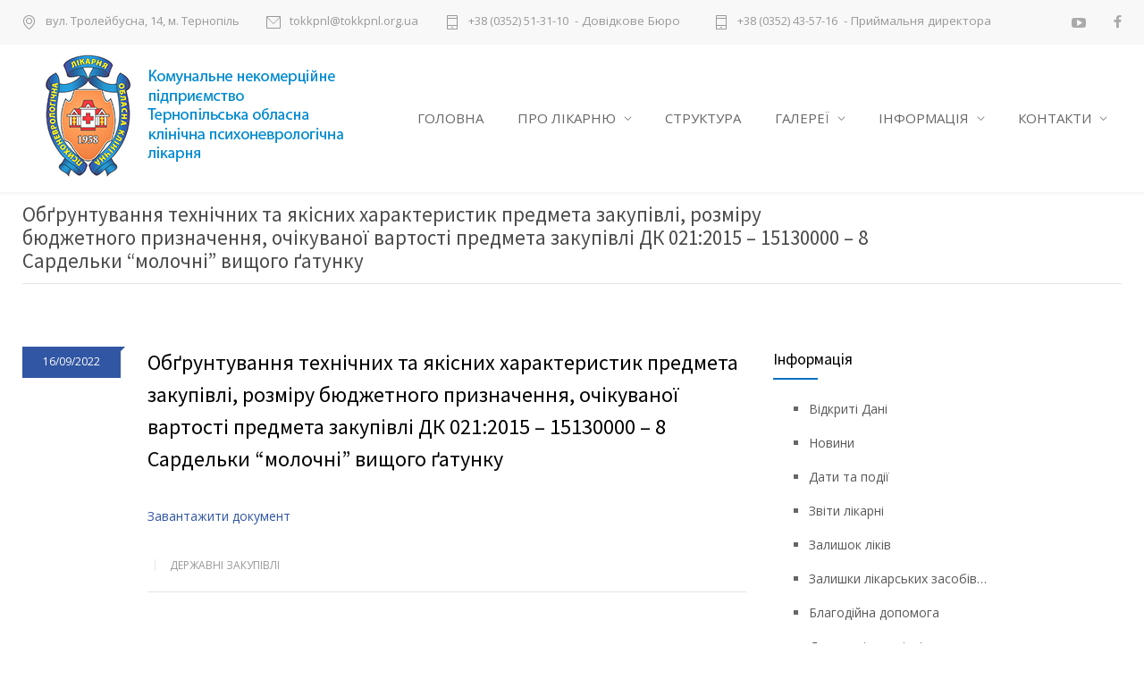

--- FILE ---
content_type: text/html; charset=UTF-8
request_url: https://tokkpnl.org.ua/obgruntuvannya-tehnichnyh-ta-yakisnyh-harakterystyk-predmeta-zakupivli-rozmiru-byudzhetnogo-pryznachennya-ochikuvanoyi-vartosti-predmeta-zakupivli-dk-021-2015-15130000-8-sardelky-molochni-vyshhogo-gat/
body_size: 58988
content:
<!DOCTYPE html>
<html lang="uk">
		<head>
		<!--meta-->
		<meta charset="UTF-8" />
		<meta name="generator" content="WordPress 6.7.4" />
		<meta name="viewport" content="width=device-width, initial-scale=1, maximum-scale=1" />
		<meta name="description" content="" />
		<meta name="format-detection" content="telephone=no" />
		<!--style-->
		<link rel="alternate" type="application/rss+xml" title="RSS 2.0" href="https://tokkpnl.org.ua/feed/" />
		<link rel="pingback" href="https://tokkpnl.org.ua/xmlrpc.php" />
				<title>Обґрунтування технічних та якісних характеристик предмета закупівлі, розміру бюджетного призначення, очікуваної вартості предмета закупівлі ДК 021:2015 – 15130000 – 8 Сардельки &#8220;молочні&#8221; вищого ґатунку &#8211; Комунальне некомерційне підприємство &quot;Тернопільська обласна клінічна психоневрологічна лікарня&quot; Тернопільської обласної ради</title>
<meta name='robots' content='max-image-preview:large' />
	<style>img:is([sizes="auto" i], [sizes^="auto," i]) { contain-intrinsic-size: 3000px 1500px }</style>
	<script type="text/javascript">function rgmkInitGoogleMaps(){window.rgmkGoogleMapsCallback=true;try{jQuery(document).trigger("rgmkGoogleMapsLoad")}catch(err){}}</script><link rel='dns-prefetch' href='//maps.google.com' />
<link rel='dns-prefetch' href='//fonts.googleapis.com' />
<script type="text/javascript">
/* <![CDATA[ */
window._wpemojiSettings = {"baseUrl":"https:\/\/s.w.org\/images\/core\/emoji\/15.0.3\/72x72\/","ext":".png","svgUrl":"https:\/\/s.w.org\/images\/core\/emoji\/15.0.3\/svg\/","svgExt":".svg","source":{"concatemoji":"https:\/\/tokkpnl.org.ua\/wp-includes\/js\/wp-emoji-release.min.js?ver=6.7.4"}};
/*! This file is auto-generated */
!function(i,n){var o,s,e;function c(e){try{var t={supportTests:e,timestamp:(new Date).valueOf()};sessionStorage.setItem(o,JSON.stringify(t))}catch(e){}}function p(e,t,n){e.clearRect(0,0,e.canvas.width,e.canvas.height),e.fillText(t,0,0);var t=new Uint32Array(e.getImageData(0,0,e.canvas.width,e.canvas.height).data),r=(e.clearRect(0,0,e.canvas.width,e.canvas.height),e.fillText(n,0,0),new Uint32Array(e.getImageData(0,0,e.canvas.width,e.canvas.height).data));return t.every(function(e,t){return e===r[t]})}function u(e,t,n){switch(t){case"flag":return n(e,"\ud83c\udff3\ufe0f\u200d\u26a7\ufe0f","\ud83c\udff3\ufe0f\u200b\u26a7\ufe0f")?!1:!n(e,"\ud83c\uddfa\ud83c\uddf3","\ud83c\uddfa\u200b\ud83c\uddf3")&&!n(e,"\ud83c\udff4\udb40\udc67\udb40\udc62\udb40\udc65\udb40\udc6e\udb40\udc67\udb40\udc7f","\ud83c\udff4\u200b\udb40\udc67\u200b\udb40\udc62\u200b\udb40\udc65\u200b\udb40\udc6e\u200b\udb40\udc67\u200b\udb40\udc7f");case"emoji":return!n(e,"\ud83d\udc26\u200d\u2b1b","\ud83d\udc26\u200b\u2b1b")}return!1}function f(e,t,n){var r="undefined"!=typeof WorkerGlobalScope&&self instanceof WorkerGlobalScope?new OffscreenCanvas(300,150):i.createElement("canvas"),a=r.getContext("2d",{willReadFrequently:!0}),o=(a.textBaseline="top",a.font="600 32px Arial",{});return e.forEach(function(e){o[e]=t(a,e,n)}),o}function t(e){var t=i.createElement("script");t.src=e,t.defer=!0,i.head.appendChild(t)}"undefined"!=typeof Promise&&(o="wpEmojiSettingsSupports",s=["flag","emoji"],n.supports={everything:!0,everythingExceptFlag:!0},e=new Promise(function(e){i.addEventListener("DOMContentLoaded",e,{once:!0})}),new Promise(function(t){var n=function(){try{var e=JSON.parse(sessionStorage.getItem(o));if("object"==typeof e&&"number"==typeof e.timestamp&&(new Date).valueOf()<e.timestamp+604800&&"object"==typeof e.supportTests)return e.supportTests}catch(e){}return null}();if(!n){if("undefined"!=typeof Worker&&"undefined"!=typeof OffscreenCanvas&&"undefined"!=typeof URL&&URL.createObjectURL&&"undefined"!=typeof Blob)try{var e="postMessage("+f.toString()+"("+[JSON.stringify(s),u.toString(),p.toString()].join(",")+"));",r=new Blob([e],{type:"text/javascript"}),a=new Worker(URL.createObjectURL(r),{name:"wpTestEmojiSupports"});return void(a.onmessage=function(e){c(n=e.data),a.terminate(),t(n)})}catch(e){}c(n=f(s,u,p))}t(n)}).then(function(e){for(var t in e)n.supports[t]=e[t],n.supports.everything=n.supports.everything&&n.supports[t],"flag"!==t&&(n.supports.everythingExceptFlag=n.supports.everythingExceptFlag&&n.supports[t]);n.supports.everythingExceptFlag=n.supports.everythingExceptFlag&&!n.supports.flag,n.DOMReady=!1,n.readyCallback=function(){n.DOMReady=!0}}).then(function(){return e}).then(function(){var e;n.supports.everything||(n.readyCallback(),(e=n.source||{}).concatemoji?t(e.concatemoji):e.wpemoji&&e.twemoji&&(t(e.twemoji),t(e.wpemoji)))}))}((window,document),window._wpemojiSettings);
/* ]]> */
</script>
<style id='wp-emoji-styles-inline-css' type='text/css'>

	img.wp-smiley, img.emoji {
		display: inline !important;
		border: none !important;
		box-shadow: none !important;
		height: 1em !important;
		width: 1em !important;
		margin: 0 0.07em !important;
		vertical-align: -0.1em !important;
		background: none !important;
		padding: 0 !important;
	}
</style>
<link rel='stylesheet' id='wp-block-library-css' href='https://tokkpnl.org.ua/wp-includes/css/dist/block-library/style.min.css?ver=6.7.4' type='text/css' media='all' />
<style id='classic-theme-styles-inline-css' type='text/css'>
/*! This file is auto-generated */
.wp-block-button__link{color:#fff;background-color:#32373c;border-radius:9999px;box-shadow:none;text-decoration:none;padding:calc(.667em + 2px) calc(1.333em + 2px);font-size:1.125em}.wp-block-file__button{background:#32373c;color:#fff;text-decoration:none}
</style>
<style id='global-styles-inline-css' type='text/css'>
:root{--wp--preset--aspect-ratio--square: 1;--wp--preset--aspect-ratio--4-3: 4/3;--wp--preset--aspect-ratio--3-4: 3/4;--wp--preset--aspect-ratio--3-2: 3/2;--wp--preset--aspect-ratio--2-3: 2/3;--wp--preset--aspect-ratio--16-9: 16/9;--wp--preset--aspect-ratio--9-16: 9/16;--wp--preset--color--black: #000000;--wp--preset--color--cyan-bluish-gray: #abb8c3;--wp--preset--color--white: #ffffff;--wp--preset--color--pale-pink: #f78da7;--wp--preset--color--vivid-red: #cf2e2e;--wp--preset--color--luminous-vivid-orange: #ff6900;--wp--preset--color--luminous-vivid-amber: #fcb900;--wp--preset--color--light-green-cyan: #7bdcb5;--wp--preset--color--vivid-green-cyan: #00d084;--wp--preset--color--pale-cyan-blue: #8ed1fc;--wp--preset--color--vivid-cyan-blue: #0693e3;--wp--preset--color--vivid-purple: #9b51e0;--wp--preset--gradient--vivid-cyan-blue-to-vivid-purple: linear-gradient(135deg,rgba(6,147,227,1) 0%,rgb(155,81,224) 100%);--wp--preset--gradient--light-green-cyan-to-vivid-green-cyan: linear-gradient(135deg,rgb(122,220,180) 0%,rgb(0,208,130) 100%);--wp--preset--gradient--luminous-vivid-amber-to-luminous-vivid-orange: linear-gradient(135deg,rgba(252,185,0,1) 0%,rgba(255,105,0,1) 100%);--wp--preset--gradient--luminous-vivid-orange-to-vivid-red: linear-gradient(135deg,rgba(255,105,0,1) 0%,rgb(207,46,46) 100%);--wp--preset--gradient--very-light-gray-to-cyan-bluish-gray: linear-gradient(135deg,rgb(238,238,238) 0%,rgb(169,184,195) 100%);--wp--preset--gradient--cool-to-warm-spectrum: linear-gradient(135deg,rgb(74,234,220) 0%,rgb(151,120,209) 20%,rgb(207,42,186) 40%,rgb(238,44,130) 60%,rgb(251,105,98) 80%,rgb(254,248,76) 100%);--wp--preset--gradient--blush-light-purple: linear-gradient(135deg,rgb(255,206,236) 0%,rgb(152,150,240) 100%);--wp--preset--gradient--blush-bordeaux: linear-gradient(135deg,rgb(254,205,165) 0%,rgb(254,45,45) 50%,rgb(107,0,62) 100%);--wp--preset--gradient--luminous-dusk: linear-gradient(135deg,rgb(255,203,112) 0%,rgb(199,81,192) 50%,rgb(65,88,208) 100%);--wp--preset--gradient--pale-ocean: linear-gradient(135deg,rgb(255,245,203) 0%,rgb(182,227,212) 50%,rgb(51,167,181) 100%);--wp--preset--gradient--electric-grass: linear-gradient(135deg,rgb(202,248,128) 0%,rgb(113,206,126) 100%);--wp--preset--gradient--midnight: linear-gradient(135deg,rgb(2,3,129) 0%,rgb(40,116,252) 100%);--wp--preset--font-size--small: 13px;--wp--preset--font-size--medium: 20px;--wp--preset--font-size--large: 36px;--wp--preset--font-size--x-large: 42px;--wp--preset--spacing--20: 0.44rem;--wp--preset--spacing--30: 0.67rem;--wp--preset--spacing--40: 1rem;--wp--preset--spacing--50: 1.5rem;--wp--preset--spacing--60: 2.25rem;--wp--preset--spacing--70: 3.38rem;--wp--preset--spacing--80: 5.06rem;--wp--preset--shadow--natural: 6px 6px 9px rgba(0, 0, 0, 0.2);--wp--preset--shadow--deep: 12px 12px 50px rgba(0, 0, 0, 0.4);--wp--preset--shadow--sharp: 6px 6px 0px rgba(0, 0, 0, 0.2);--wp--preset--shadow--outlined: 6px 6px 0px -3px rgba(255, 255, 255, 1), 6px 6px rgba(0, 0, 0, 1);--wp--preset--shadow--crisp: 6px 6px 0px rgba(0, 0, 0, 1);}:where(.is-layout-flex){gap: 0.5em;}:where(.is-layout-grid){gap: 0.5em;}body .is-layout-flex{display: flex;}.is-layout-flex{flex-wrap: wrap;align-items: center;}.is-layout-flex > :is(*, div){margin: 0;}body .is-layout-grid{display: grid;}.is-layout-grid > :is(*, div){margin: 0;}:where(.wp-block-columns.is-layout-flex){gap: 2em;}:where(.wp-block-columns.is-layout-grid){gap: 2em;}:where(.wp-block-post-template.is-layout-flex){gap: 1.25em;}:where(.wp-block-post-template.is-layout-grid){gap: 1.25em;}.has-black-color{color: var(--wp--preset--color--black) !important;}.has-cyan-bluish-gray-color{color: var(--wp--preset--color--cyan-bluish-gray) !important;}.has-white-color{color: var(--wp--preset--color--white) !important;}.has-pale-pink-color{color: var(--wp--preset--color--pale-pink) !important;}.has-vivid-red-color{color: var(--wp--preset--color--vivid-red) !important;}.has-luminous-vivid-orange-color{color: var(--wp--preset--color--luminous-vivid-orange) !important;}.has-luminous-vivid-amber-color{color: var(--wp--preset--color--luminous-vivid-amber) !important;}.has-light-green-cyan-color{color: var(--wp--preset--color--light-green-cyan) !important;}.has-vivid-green-cyan-color{color: var(--wp--preset--color--vivid-green-cyan) !important;}.has-pale-cyan-blue-color{color: var(--wp--preset--color--pale-cyan-blue) !important;}.has-vivid-cyan-blue-color{color: var(--wp--preset--color--vivid-cyan-blue) !important;}.has-vivid-purple-color{color: var(--wp--preset--color--vivid-purple) !important;}.has-black-background-color{background-color: var(--wp--preset--color--black) !important;}.has-cyan-bluish-gray-background-color{background-color: var(--wp--preset--color--cyan-bluish-gray) !important;}.has-white-background-color{background-color: var(--wp--preset--color--white) !important;}.has-pale-pink-background-color{background-color: var(--wp--preset--color--pale-pink) !important;}.has-vivid-red-background-color{background-color: var(--wp--preset--color--vivid-red) !important;}.has-luminous-vivid-orange-background-color{background-color: var(--wp--preset--color--luminous-vivid-orange) !important;}.has-luminous-vivid-amber-background-color{background-color: var(--wp--preset--color--luminous-vivid-amber) !important;}.has-light-green-cyan-background-color{background-color: var(--wp--preset--color--light-green-cyan) !important;}.has-vivid-green-cyan-background-color{background-color: var(--wp--preset--color--vivid-green-cyan) !important;}.has-pale-cyan-blue-background-color{background-color: var(--wp--preset--color--pale-cyan-blue) !important;}.has-vivid-cyan-blue-background-color{background-color: var(--wp--preset--color--vivid-cyan-blue) !important;}.has-vivid-purple-background-color{background-color: var(--wp--preset--color--vivid-purple) !important;}.has-black-border-color{border-color: var(--wp--preset--color--black) !important;}.has-cyan-bluish-gray-border-color{border-color: var(--wp--preset--color--cyan-bluish-gray) !important;}.has-white-border-color{border-color: var(--wp--preset--color--white) !important;}.has-pale-pink-border-color{border-color: var(--wp--preset--color--pale-pink) !important;}.has-vivid-red-border-color{border-color: var(--wp--preset--color--vivid-red) !important;}.has-luminous-vivid-orange-border-color{border-color: var(--wp--preset--color--luminous-vivid-orange) !important;}.has-luminous-vivid-amber-border-color{border-color: var(--wp--preset--color--luminous-vivid-amber) !important;}.has-light-green-cyan-border-color{border-color: var(--wp--preset--color--light-green-cyan) !important;}.has-vivid-green-cyan-border-color{border-color: var(--wp--preset--color--vivid-green-cyan) !important;}.has-pale-cyan-blue-border-color{border-color: var(--wp--preset--color--pale-cyan-blue) !important;}.has-vivid-cyan-blue-border-color{border-color: var(--wp--preset--color--vivid-cyan-blue) !important;}.has-vivid-purple-border-color{border-color: var(--wp--preset--color--vivid-purple) !important;}.has-vivid-cyan-blue-to-vivid-purple-gradient-background{background: var(--wp--preset--gradient--vivid-cyan-blue-to-vivid-purple) !important;}.has-light-green-cyan-to-vivid-green-cyan-gradient-background{background: var(--wp--preset--gradient--light-green-cyan-to-vivid-green-cyan) !important;}.has-luminous-vivid-amber-to-luminous-vivid-orange-gradient-background{background: var(--wp--preset--gradient--luminous-vivid-amber-to-luminous-vivid-orange) !important;}.has-luminous-vivid-orange-to-vivid-red-gradient-background{background: var(--wp--preset--gradient--luminous-vivid-orange-to-vivid-red) !important;}.has-very-light-gray-to-cyan-bluish-gray-gradient-background{background: var(--wp--preset--gradient--very-light-gray-to-cyan-bluish-gray) !important;}.has-cool-to-warm-spectrum-gradient-background{background: var(--wp--preset--gradient--cool-to-warm-spectrum) !important;}.has-blush-light-purple-gradient-background{background: var(--wp--preset--gradient--blush-light-purple) !important;}.has-blush-bordeaux-gradient-background{background: var(--wp--preset--gradient--blush-bordeaux) !important;}.has-luminous-dusk-gradient-background{background: var(--wp--preset--gradient--luminous-dusk) !important;}.has-pale-ocean-gradient-background{background: var(--wp--preset--gradient--pale-ocean) !important;}.has-electric-grass-gradient-background{background: var(--wp--preset--gradient--electric-grass) !important;}.has-midnight-gradient-background{background: var(--wp--preset--gradient--midnight) !important;}.has-small-font-size{font-size: var(--wp--preset--font-size--small) !important;}.has-medium-font-size{font-size: var(--wp--preset--font-size--medium) !important;}.has-large-font-size{font-size: var(--wp--preset--font-size--large) !important;}.has-x-large-font-size{font-size: var(--wp--preset--font-size--x-large) !important;}
:where(.wp-block-post-template.is-layout-flex){gap: 1.25em;}:where(.wp-block-post-template.is-layout-grid){gap: 1.25em;}
:where(.wp-block-columns.is-layout-flex){gap: 2em;}:where(.wp-block-columns.is-layout-grid){gap: 2em;}
:root :where(.wp-block-pullquote){font-size: 1.5em;line-height: 1.6;}
</style>
<link rel='stylesheet' id='contact-form-7-css' href='https://tokkpnl.org.ua/wp-content/plugins/contact-form-7/includes/css/styles.css?ver=6.0.1' type='text/css' media='all' />
<link rel='stylesheet' id='mptt-style-css' href='https://tokkpnl.org.ua/wp-content/plugins/mp-timetable/media/css/style.css?ver=2.4.14' type='text/css' media='all' />
<link rel='stylesheet' id='responsive-lightbox-swipebox-css' href='https://tokkpnl.org.ua/wp-content/plugins/responsive-lightbox/assets/swipebox/swipebox.min.css?ver=2.4.8' type='text/css' media='all' />
<link rel='stylesheet' id='rs-plugin-settings-css' href='https://tokkpnl.org.ua/wp-content/plugins/revslider/public/assets/css/settings.css?ver=5.3.1.5' type='text/css' media='all' />
<style id='rs-plugin-settings-inline-css' type='text/css'>
#rs-demo-id {}
</style>
<link rel='stylesheet' id='google-font-source-sans-pro-css' href='//fonts.googleapis.com/css?family=Source+Sans+Pro%3A400%2C200%2C300%2C600%2C700&#038;subset=latin%2Clatin-ext&#038;ver=6.7.4' type='text/css' media='all' />
<link rel='stylesheet' id='google-font-open-sans-css' href='//fonts.googleapis.com/css?family=Open+Sans%3A400%2C300&#038;subset=latin%2Clatin-ext&#038;ver=6.7.4' type='text/css' media='all' />
<link rel='stylesheet' id='google-font-pt-serif-css' href='//fonts.googleapis.com/css?family=PT+Serif%3A400italic&#038;subset=latin%2Clatin-ext&#038;ver=6.7.4' type='text/css' media='all' />
<link rel='stylesheet' id='reset-css' href='https://tokkpnl.org.ua/wp-content/themes/hospital/style/reset.css?ver=6.7.4' type='text/css' media='all' />
<link rel='stylesheet' id='superfish-css' href='https://tokkpnl.org.ua/wp-content/themes/hospital/style/superfish.css?ver=6.7.4' type='text/css' media='all' />
<link rel='stylesheet' id='prettyPhoto-css' href='https://tokkpnl.org.ua/wp-content/themes/hospital/style/prettyPhoto.css?ver=6.7.4' type='text/css' media='all' />
<link rel='stylesheet' id='jquery-qtip-css' href='https://tokkpnl.org.ua/wp-content/themes/hospital/style/jquery.qtip.css?ver=6.7.4' type='text/css' media='all' />
<link rel='stylesheet' id='animations-css' href='https://tokkpnl.org.ua/wp-content/themes/hospital/style/animations.css?ver=6.7.4' type='text/css' media='all' />
<link rel='stylesheet' id='main-style-css' href='https://tokkpnl.org.ua/wp-content/themes/hospital/style.css?ver=6.7.4' type='text/css' media='all' />
<link rel='stylesheet' id='responsive-css' href='https://tokkpnl.org.ua/wp-content/themes/hospital/style/responsive.css?ver=6.7.4' type='text/css' media='all' />
<link rel='stylesheet' id='mc-features-css' href='https://tokkpnl.org.ua/wp-content/themes/hospital/fonts/features/style.css?ver=6.7.4' type='text/css' media='all' />
<link rel='stylesheet' id='mc-template-css' href='https://tokkpnl.org.ua/wp-content/themes/hospital/fonts/template/style.css?ver=6.7.4' type='text/css' media='all' />
<link rel='stylesheet' id='mc-social-css' href='https://tokkpnl.org.ua/wp-content/themes/hospital/fonts/social/style.css?ver=6.7.4' type='text/css' media='all' />
<link rel='stylesheet' id='custom-css' href='https://tokkpnl.org.ua/wp-content/themes/hospital/custom.css?ver=6.7.4' type='text/css' media='all' />
<link rel='stylesheet' id='tablepress-default-css' href='https://tokkpnl.org.ua/wp-content/tablepress-combined.min.css?ver=9' type='text/css' media='all' />
<link rel='stylesheet' id='bsf-Defaults-css' href='https://tokkpnl.org.ua/wp-content/uploads/smile_fonts/Defaults/Defaults.css?ver=6.7.4' type='text/css' media='all' />
<link rel='stylesheet' id='otw-shortcode-general_foundicons-css' href='https://tokkpnl.org.ua/wp-content/plugins/buttons-shortcode-and-widget-master//include/otw_components/otw_shortcode/css/general_foundicons.css?ver=6.7.4' type='text/css' media='all' />
<link rel='stylesheet' id='otw-shortcode-social_foundicons-css' href='https://tokkpnl.org.ua/wp-content/plugins/buttons-shortcode-and-widget-master//include/otw_components/otw_shortcode/css/social_foundicons.css?ver=6.7.4' type='text/css' media='all' />
<link rel='stylesheet' id='otw-shortcode-css' href='https://tokkpnl.org.ua/wp-content/plugins/buttons-shortcode-and-widget-master//include/otw_components/otw_shortcode/css/otw_shortcode.css?ver=6.7.4' type='text/css' media='all' />
<script type="text/javascript" src="https://tokkpnl.org.ua/wp-includes/js/jquery/jquery.min.js?ver=3.7.1" id="jquery-core-js"></script>
<script type="text/javascript" src="https://tokkpnl.org.ua/wp-includes/js/jquery/jquery-migrate.min.js?ver=3.4.1" id="jquery-migrate-js"></script>
<script type="text/javascript" src="https://tokkpnl.org.ua/wp-content/plugins/responsive-lightbox/assets/swipebox/jquery.swipebox.min.js?ver=2.4.8" id="responsive-lightbox-swipebox-js"></script>
<script type="text/javascript" src="https://tokkpnl.org.ua/wp-includes/js/underscore.min.js?ver=1.13.7" id="underscore-js"></script>
<script type="text/javascript" src="https://tokkpnl.org.ua/wp-content/plugins/responsive-lightbox/assets/infinitescroll/infinite-scroll.pkgd.min.js?ver=6.7.4" id="responsive-lightbox-infinite-scroll-js"></script>
<script type="text/javascript" id="responsive-lightbox-js-before">
/* <![CDATA[ */
var rlArgs = {"script":"swipebox","selector":"lightbox","customEvents":"","activeGalleries":true,"animation":true,"hideCloseButtonOnMobile":false,"removeBarsOnMobile":false,"hideBars":true,"hideBarsDelay":5000,"videoMaxWidth":1080,"useSVG":true,"loopAtEnd":false,"woocommerce_gallery":false,"ajaxurl":"https:\/\/tokkpnl.org.ua\/wp-admin\/admin-ajax.php","nonce":"109781ec9d","preview":false,"postId":9829,"scriptExtension":false};
/* ]]> */
</script>
<script type="text/javascript" src="https://tokkpnl.org.ua/wp-content/plugins/responsive-lightbox/js/front.js?ver=2.4.8" id="responsive-lightbox-js"></script>
<script type="text/javascript" src="https://tokkpnl.org.ua/wp-content/plugins/revslider/public/assets/js/jquery.themepunch.tools.min.js?ver=5.3.1.5" id="tp-tools-js"></script>
<script type="text/javascript" src="https://tokkpnl.org.ua/wp-content/plugins/revslider/public/assets/js/jquery.themepunch.revolution.min.js?ver=5.3.1.5" id="revmin-js"></script>
<script type="text/javascript" src="//maps.google.com/maps/api/js?ver=6.7.4&amp;key=AIzaSyDBvISRTTFzkBrLisAoBQlEBQ3sjKYqEBg&amp;callback=rgmkInitGoogleMaps" id="google-maps-v3-js"></script>
<script></script><link rel="https://api.w.org/" href="https://tokkpnl.org.ua/wp-json/" /><link rel="alternate" title="JSON" type="application/json" href="https://tokkpnl.org.ua/wp-json/wp/v2/posts/9829" /><link rel="EditURI" type="application/rsd+xml" title="RSD" href="https://tokkpnl.org.ua/xmlrpc.php?rsd" />
<meta name="generator" content="WordPress 6.7.4" />
<link rel="canonical" href="https://tokkpnl.org.ua/[base64]/" />
<link rel='shortlink' href='https://tokkpnl.org.ua/?p=9829' />
<link rel="alternate" title="oEmbed (JSON)" type="application/json+oembed" href="https://tokkpnl.org.ua/wp-json/oembed/1.0/embed?url=https%3A%2F%2Ftokkpnl.org.ua%[base64]%2F" />
<link rel="alternate" title="oEmbed (XML)" type="text/xml+oembed" href="https://tokkpnl.org.ua/wp-json/oembed/1.0/embed?url=https%3A%2F%2Ftokkpnl.org.ua%[base64]%2F&#038;format=xml" />
<noscript><style type="text/css">.mptt-shortcode-wrapper .mptt-shortcode-table:first-of-type{display:table!important}.mptt-shortcode-wrapper .mptt-shortcode-table .mptt-event-container:hover{height:auto!important;min-height:100%!important}body.mprm_ie_browser .mptt-shortcode-wrapper .mptt-event-container{height:auto!important}@media (max-width:767px){.mptt-shortcode-wrapper .mptt-shortcode-table:first-of-type{display:none!important}}</style></noscript><meta name="generator" content="Powered by WPBakery Page Builder - drag and drop page builder for WordPress."/>
<style type="text/css" id="custom-background-css">
body.custom-background { background-color: #ffffff; }
</style>
	<meta name="generator" content="Powered by Slider Revolution 5.3.1.5 - responsive, Mobile-Friendly Slider Plugin for WordPress with comfortable drag and drop interface." />
<link rel="icon" href="https://tokkpnl.org.ua/wp-content/uploads/2017/06/favicon.png" sizes="32x32" />
<link rel="icon" href="https://tokkpnl.org.ua/wp-content/uploads/2017/06/favicon.png" sizes="192x192" />
<link rel="apple-touch-icon" href="https://tokkpnl.org.ua/wp-content/uploads/2017/06/favicon.png" />
<meta name="msapplication-TileImage" content="https://tokkpnl.org.ua/wp-content/uploads/2017/06/favicon.png" />
<noscript><style> .wpb_animate_when_almost_visible { opacity: 1; }</style></noscript>		<!--custom style-->
<style type="text/css">
		.mc-icon,
	.mc-features-style-light .hexagon span::before,
	.hexagon.style-light span:before,
	.simple-list li::before,
	.single .post-content ul li::before
	{
		color: #0a72c6;
	}
	.box-header::after,
	.sf-menu li:hover a, .sf-menu li.selected a, .sf-menu li.current-menu-item a, .sf-menu li.current-menu-ancestor a,
	.mobile-menu-container nav.mobile-menu>ul li.current-menu-item>a,
	.mobile-menu-container nav.mobile-menu>ul li.current-menu-ancestor ul li.current-menu-item a,
	.mobile-menu-container nav.mobile-menu>ul li.current-menu-ancestor ul li.current-menu-parent ul li.current-menu-item a,
	.mobile-menu-container nav.mobile-menu>ul li.current-menu-ancestor a,
	.mobile-menu-container nav.mobile-menu>ul li.current-menu-ancestor ul li.current-menu-parent a,
	.mobile-menu-container nav.mobile-menu>ul li.current-menu-ancestor ul li.current-menu-parent ul li.current-menu-parent a,
	.social-icons li a:hover::before,
	.icon-single[class^="social-"]:hover::before, .icon-single[class*=" social-"]:hover::before,
	.hexagon,
	.timeline-item label,
	.items-list .value,
	.comment-box .comments-number a,
	.comment-form .mc-button:hover,
	.contact-form .mc-button:hover,
	.pagination li a:hover,
	.pagination li.selected a,
	.pagination li.selected span,
	.categories li a:hover,
	.widget_categories li a:hover,
	.categories li.current-cat a,
	.widget_categories li.current-cat a,
	.widget_tag_cloud a:hover,
	.tabs-box-navigation.sf-menu .tabs-box-navigation-selected:hover,
	.timetable .event.tooltip:hover,
	.timetable .event .event-container.tooltip:hover,
	.tooltip .tooltip-content,
	.gallery-box:hover .description,
	.gallery-box .controls a:hover,
	.widget_archive li a:hover,
	.scroll-top:hover,
	.home-box-container:nth-child(3n+1),
	.footer-banner-box-container .footer-banner-box:nth-child(3n+1),
	.more.light-color,
	.more.dark-color:hover
		{
		background-color: #0a72c6;
	}
	.header.layout-2 .sf-menu li:hover a, .header.layout-2 .sf-menu li.selected a, .header.layout-2 .sf-menu li.current-menu-item a, .header.layout-2 .sf-menu li.current-menu-ancestor a,
	.header.layout-2 .sf-menu li ul li a:hover, .header.layout-2 .sf-menu li ul li.selected a, .header.layout-2 .sf-menu li ul li.current-menu-item a, .header.layout-2 .sf-menu>li.menu-item-has-children ul li a:hover, .header.layout-2 .sf-menu>li.menu-item-has-children:hover ul li.selected a, .header.layout-2 .sf-menu>li.menu-item-has-children:hover ul li.current-menu-item a, .header.layout-2 .sf-menu>li.menu-item-has-children:hover ul li.selected ul li a:hover, .header.layout-2 .sf-menu>li.menu-item-has-children:hover ul li.current-menu-item ul li a:hover, .header.layout-2 .sf-menu>li.menu-item-has-children:hover ul li ul li.selected a, .header.layout-2 .sf-menu>li.menu-item-has-children:hover ul li ul li.current-menu-item a, .header.layout-2 .sf-menu>li.menu-item-has-children:hover ul li.selected ul li.selected a, .header.layout-2 .sf-menu>li.menu-item-has-children:hover ul li.selected ul li.current-menu-item a, .header.layout-2 .sf-menu>li.menu-item-has-children:hover ul li.menu-item-type-custom a:hover, .header.layout-2 .sf-menu li ul li.menu-item-type-custom a:hover,
	.sf-menu li ul li a:hover, .sf-menu li ul li.selected a, .sf-menu li ul li.current-menu-item a, .sf-menu>li.menu-item-has-children:hover ul li.current-menu-item ul li.current-menu-item a,
	.sf-menu>li.menu-item-has-children ul li a:hover, .sf-menu>li.menu-item-has-children:hover ul li.selected a, .sf-menu>li.menu-item-has-children:hover ul li.current-menu-item a, .sf-menu>li.menu-item-has-children:hover ul li.current-menu-item ul li.current-menu-item ul li a:hover,
	.sf-menu>li.menu-item-has-children:hover ul li.selected ul li a:hover,.sf-menu>li.menu-item-has-children:hover ul li.current-menu-item ul li a:hover, .sf-menu>li.menu-item-has-children:hover ul li ul li.selected a, .sf-menu>li.menu-item-has-children:hover ul li ul li.current-menu-item a, .sf-menu>li.menu-item-has-children:hover ul li.selected ul li.selected a, .sf-menu>li.menu-item-has-children:hover ul li.selected ul li.current-menu-item a,
	.sf-menu>li.menu-item-has-children:hover ul li.menu-item-type-custom a:hover, .sf-menu li ul li.menu-item-type-custom a:hover,
	.mobile-menu-container nav.mobile-menu>ul li.current-menu-item>a,
	.mobile-menu-container nav.mobile-menu>ul li.current-menu-ancestor ul li.current-menu-item a,
	.mobile-menu-container nav.mobile-menu>ul li.current-menu-ancestor ul li.current-menu-parent ul li.current-menu-item a,
	.mobile-menu-container nav.mobile-menu>ul li.current-menu-ancestor a,
	.mobile-menu-container nav.mobile-menu>ul li.current-menu-ancestor ul li.current-menu-parent a,
	.mobile-menu-container nav.mobile-menu>ul li.current-menu-ancestor ul li.current-menu-parent ul li.current-menu-parent a,
	.vertical-menu li a:hover,
	.vertical-menu li.is-active a,
	.timeline-item .label-container .timeline-circle::after,
	.scrolling-list-control-left:hover,
	.scrolling-list-control-right:hover,
	.comment-form .mc-button:hover,
	.contact-form .mc-button:hover,
	.pagination li a:hover,
	.pagination li.selected a,
	.pagination li.selected span,
	.categories li a:hover,
	.widget_categories li a:hover,
	.categories li.current-cat a,
	.widget_categories li.current-cat a,
	.widget_tag_cloud a:hover,
	.tabs-box-navigation.sf-menu li:hover ul, .tabs-box-navigation.sf-menu li.sfHover ul,
	.controls .prev:hover,
	.controls .next:hover,
	.controls .close:hover,
	.gallery-box:hover .item-details,
	.widget_archive li a:hover,
	.footer .header-right a.scrolling-list-control-left:hover, 
	.footer .header-right a.scrolling-list-control-right:hover,
	.header-right a.scrolling-list-control-left:hover, 
	.header-right a.scrolling-list-control-right:hover,
	.tabs-navigation li a:hover,
	.tabs-navigation li a.selected,
	.tabs-navigation li.ui-tabs-active a,
	.scrolling-list li a:hover .number,
	.more.light-color,
	.more.dark-color:hover
		{
		border-color: #0a72c6;
	}
	.hexagon::before,
	.hexagon.small::before,
	.comment-box .arrow-comments,
	.tooltip .tooltip-arrow
		{
		border-bottom-color: #0a72c6;
	}
	.hexagon::after,
	.hexagon.small::after,
	.comment-box .arrow-comments,
	.tooltip .tooltip-arrow
		{
		border-top-color: #0a72c6;
	}
	.timeline-item .label-triangle
	{
		border-left-color: #0a72c6;
	}
		body
	{
		background-color: #ffffff;
	}
		.site-container
	{
		background-color: #ffffff;
	}
		.footer-container
	{
		background-color: #194f88;
	}
	</style>	</head>
	<body class="post-template-default single single-post postid-9829 single-format-standard custom-background wpb-js-composer js-comp-ver-8.1 vc_responsive">
	    <script>
  (function(i,s,o,g,r,a,m){i['GoogleAnalyticsObject']=r;i[r]=i[r]||function(){
  (i[r].q=i[r].q||[]).push(arguments)},i[r].l=1*new Date();a=s.createElement(o),
  m=s.getElementsByTagName(o)[0];a.async=1;a.src=g;m.parentNode.insertBefore(a,m)
  })(window,document,'script','https://www.google-analytics.com/analytics.js','ga');

  ga('create', 'UA-76881755-1', 'auto');
  ga('send', 'pageview');

</script>
		<div class="site-container boxed">
							<div class="header-top-sidebar-container">
									<div class="header-top-sidebar clearfix">
									<div class="textwidget"><div style='padding: 17px 0;' class='clearfix'>
<ul class='thin-list'>
<li>
<span class="header-icon template-location">вул. Тролейбусна, 14,
м. Тернопіль</span>
</li>
<li>
<a href="mailto:tokkpnl@tokkpnl.org.ua" class="header-icon template-mail">tokkpnl@tokkpnl.org.ua</a>
</li>
<li class="toptextli1 tl">
<a href="tel:+380352513110" class="header-icon template-phone">+38 (0352) 51-31-10</a> <div class="toptext"> -  Довідкове Бюро</div>
</li>
<li class="toptextli2 tl">
<a href="tel:+380352513110" class="header-icon template-phone">+38 (0352) 43-57-16</a> <div class="toptext">  -  Приймальня директора</div>
</li>
</ul>

<div class="icons-list">
<a href="https://www.youtube.com/channel/UCTbIPFe885s1OLjBdW5gs6A" target="_blank" class="icon-single mc-icon social-youtube"></a>
<a href="https://www.facebook.com/%D0%9A%D0%9D%D0%9F-%D0%A2%D0%B5%D1%80%D0%BD%D0%BE%D0%BF%D1%96%D0%BB%D1%8C%D1%81%D1%8C%D0%BA%D0%B0-%D0%BE%D0%B1%D0%BB%D0%B0%D1%81%D0%BD%D0%B0-%D0%BA%D0%BB%D1%96%D0%BD%D1%96%D1%87%D0%BD%D0%B0-%D0%BF%D1%81%D0%B8%D1%85%D0%BE%D0%BD%D0%B5%D0%B2%D1%80%D0%BE%D0%BB%D0%BE%D0%B3%D1%96%D1%87%D0%BD%D0%B0-%D0%BB%D1%96%D0%BA%D0%B0%D1%80%D0%BD%D1%8F-%D0%A2%D0%9E%D0%A0-102280101929801" target="_blank" class="icon-single mc-icon social-facebook"></a>

</div>
</div></div>
							</div>
								</div>
							<!-- Header -->
						<div class="header-container sticky">
				<div class="header clearfix layout-1">
										<div class="header-left">
						<a href="https://tokkpnl.org.ua" title="Комунальне некомерційне підприємство &quot;Тернопільська обласна клінічна психоневрологічна лікарня&quot; Тернопільської обласної ради">
														<img src="http://tokkpnl.org.ua/wp-content/uploads/2017/06/logo1.png" alt="logo" />
																				</a>
						<a href="#" class="mobile-menu-switch vertical-align-cell">
							<span class="line"></span>
							<span class="line"></span>
							<span class="line"></span>
							<span class="line"></span>
						</a>
											</div>
					<div class="menu-menu-container"><ul id="menu-menu" class="sf-menu header-right"><li id="menu-item-4585" class="menu-item menu-item-type-post_type menu-item-object-page menu-item-home menu-item-4585"><a href="https://tokkpnl.org.ua/">ГОЛОВНА</a></li>
<li id="menu-item-4030" class="menu-item menu-item-type-custom menu-item-object-custom menu-item-has-children menu-item-4030"><a href="#">ПРО ЛІКАРНЮ</a>
<ul class="sub-menu">
	<li id="menu-item-4518" class="menu-item menu-item-type-post_type menu-item-object-page menu-item-4518"><a href="https://tokkpnl.org.ua/administratsiya-likarni/">Адміністрація</a></li>
	<li id="menu-item-4555" class="menu-item menu-item-type-post_type menu-item-object-page menu-item-4555"><a href="https://tokkpnl.org.ua/grafik-pryjomu-likariv/">Прийом громадян</a></li>
	<li id="menu-item-4097" class="menu-item menu-item-type-post_type menu-item-object-page menu-item-4097"><a href="https://tokkpnl.org.ua/istorychna-dovidka/">Історична довідка</a></li>
	<li id="menu-item-4041" class="menu-item menu-item-type-post_type menu-item-object-page menu-item-4041"><a href="https://tokkpnl.org.ua/telefonnyj-dovidnyk/">Телефонний довідник</a></li>
</ul>
</li>
<li id="menu-item-4425" class="menu-item menu-item-type-post_type menu-item-object-page menu-item-4425"><a href="https://tokkpnl.org.ua/struktura-i-pidrozdily-likarni/">СТРУКТУРА</a></li>
<li id="menu-item-3987" class="menu-item menu-item-type-custom menu-item-object-custom menu-item-has-children menu-item-3987"><a href="#">ГАЛЕРЕЇ</a>
<ul class="sub-menu">
	<li id="menu-item-3986" class="menu-item menu-item-type-post_type menu-item-object-page menu-item-3986"><a href="https://tokkpnl.org.ua/fotogalereya/">Фотогалерея</a></li>
	<li id="menu-item-3985" class="menu-item menu-item-type-post_type menu-item-object-page menu-item-3985"><a href="https://tokkpnl.org.ua/videogalereya/">Відеогалерея</a></li>
</ul>
</li>
<li id="menu-item-3841" class="menu-item menu-item-type-custom menu-item-object-custom menu-item-has-children menu-item-3841"><a href="#">ІНФОРМАЦІЯ</a>
<ul class="sub-menu">
	<li id="menu-item-3840" class="menu-item menu-item-type-post_type menu-item-object-page menu-item-3840"><a href="https://tokkpnl.org.ua/novyny/">Новини</a></li>
	<li id="menu-item-11363" class="menu-item menu-item-type-post_type menu-item-object-page menu-item-11363"><a href="https://tokkpnl.org.ua/vidkryti-dani/">Відкриті Дані</a></li>
	<li id="menu-item-3926" class="menu-item menu-item-type-post_type menu-item-object-page menu-item-3926"><a href="https://tokkpnl.org.ua/derzhavni-zakupivli/">Державні закупівлі</a></li>
	<li id="menu-item-3927" class="menu-item menu-item-type-post_type menu-item-object-page menu-item-3927"><a href="https://tokkpnl.org.ua/zvity-likarni/">Звіти лікарні</a></li>
	<li id="menu-item-4875" class="menu-item menu-item-type-post_type menu-item-object-page menu-item-4875"><a href="https://tokkpnl.org.ua/zalyshok-likiv/">Залишок ліків</a></li>
	<li id="menu-item-3928" class="menu-item menu-item-type-post_type menu-item-object-page menu-item-3928"><a href="https://tokkpnl.org.ua/centr-post/">Залишки лікарських засобів та медичних виробів (державні закупівлі)</a></li>
	<li id="menu-item-6588" class="menu-item menu-item-type-post_type menu-item-object-page menu-item-6588"><a href="https://tokkpnl.org.ua/derzhavne-sotsialne-strahuvannya/">Державне соціальне страхування</a></li>
	<li id="menu-item-3929" class="menu-item menu-item-type-post_type menu-item-object-page menu-item-3929"><a href="https://tokkpnl.org.ua/blag-dopomoga/">Благодійна допомога</a></li>
	<li id="menu-item-4031" class="menu-item menu-item-type-post_type menu-item-object-page menu-item-4031"><a href="https://tokkpnl.org.ua/poslugy-likarni/">Перелік платні послуги</a></li>
	<li id="menu-item-12393" class="menu-item menu-item-type-post_type menu-item-object-page menu-item-12393"><a href="https://tokkpnl.org.ua/pakety-medychnyh-poslug/">Пакети медичних послуг</a></li>
	<li id="menu-item-12267" class="menu-item menu-item-type-post_type menu-item-object-page menu-item-12267"><a href="https://tokkpnl.org.ua/ekspertna-otsinka/">Експертна команда з оцінювання повсякденного функціонування особи</a></li>
</ul>
</li>
<li id="menu-item-3801" class="menu-item menu-item-type-post_type menu-item-object-page menu-item-has-children menu-item-3801"><a href="https://tokkpnl.org.ua/kontakty/">КОНТАКТИ</a>
<ul class="sub-menu">
	<li id="menu-item-3805" class="menu-item menu-item-type-custom menu-item-object-custom menu-item-3805"><a href="/kontakty/#map">Розташування</a></li>
	<li id="menu-item-3802" class="menu-item menu-item-type-custom menu-item-object-custom menu-item-3802"><a href="/kontakty/#shemu">Зворотній зв&#8217;язок</a></li>
</ul>
</li>
</ul></div>							<div class="mobile-menu-container clearfix">
								<div class="mobile-menu-divider"></div>
								<nav class="mobile-menu collapsible-mobile-submenus"><ul id="menu-menu-1" class="menu"><li class="menu-item menu-item-type-post_type menu-item-object-page menu-item-home menu-item-4585"><a href="https://tokkpnl.org.ua/">ГОЛОВНА</a></li>
<li class="menu-item menu-item-type-custom menu-item-object-custom menu-item-has-children menu-item-4030"><a href="#">ПРО ЛІКАРНЮ</a><a href="#" class="template-arrow-menu"></a>
<ul class="sub-menu">
	<li class="menu-item menu-item-type-post_type menu-item-object-page menu-item-4518"><a href="https://tokkpnl.org.ua/administratsiya-likarni/">Адміністрація</a></li>
	<li class="menu-item menu-item-type-post_type menu-item-object-page menu-item-4555"><a href="https://tokkpnl.org.ua/grafik-pryjomu-likariv/">Прийом громадян</a></li>
	<li class="menu-item menu-item-type-post_type menu-item-object-page menu-item-4097"><a href="https://tokkpnl.org.ua/istorychna-dovidka/">Історична довідка</a></li>
	<li class="menu-item menu-item-type-post_type menu-item-object-page menu-item-4041"><a href="https://tokkpnl.org.ua/telefonnyj-dovidnyk/">Телефонний довідник</a></li>
</ul>
</li>
<li class="menu-item menu-item-type-post_type menu-item-object-page menu-item-4425"><a href="https://tokkpnl.org.ua/struktura-i-pidrozdily-likarni/">СТРУКТУРА</a></li>
<li class="menu-item menu-item-type-custom menu-item-object-custom menu-item-has-children menu-item-3987"><a href="#">ГАЛЕРЕЇ</a><a href="#" class="template-arrow-menu"></a>
<ul class="sub-menu">
	<li class="menu-item menu-item-type-post_type menu-item-object-page menu-item-3986"><a href="https://tokkpnl.org.ua/fotogalereya/">Фотогалерея</a></li>
	<li class="menu-item menu-item-type-post_type menu-item-object-page menu-item-3985"><a href="https://tokkpnl.org.ua/videogalereya/">Відеогалерея</a></li>
</ul>
</li>
<li class="menu-item menu-item-type-custom menu-item-object-custom menu-item-has-children menu-item-3841"><a href="#">ІНФОРМАЦІЯ</a><a href="#" class="template-arrow-menu"></a>
<ul class="sub-menu">
	<li class="menu-item menu-item-type-post_type menu-item-object-page menu-item-3840"><a href="https://tokkpnl.org.ua/novyny/">Новини</a></li>
	<li class="menu-item menu-item-type-post_type menu-item-object-page menu-item-11363"><a href="https://tokkpnl.org.ua/vidkryti-dani/">Відкриті Дані</a></li>
	<li class="menu-item menu-item-type-post_type menu-item-object-page menu-item-3926"><a href="https://tokkpnl.org.ua/derzhavni-zakupivli/">Державні закупівлі</a></li>
	<li class="menu-item menu-item-type-post_type menu-item-object-page menu-item-3927"><a href="https://tokkpnl.org.ua/zvity-likarni/">Звіти лікарні</a></li>
	<li class="menu-item menu-item-type-post_type menu-item-object-page menu-item-4875"><a href="https://tokkpnl.org.ua/zalyshok-likiv/">Залишок ліків</a></li>
	<li class="menu-item menu-item-type-post_type menu-item-object-page menu-item-3928"><a href="https://tokkpnl.org.ua/centr-post/">Залишки лікарських засобів та медичних виробів (державні закупівлі)</a></li>
	<li class="menu-item menu-item-type-post_type menu-item-object-page menu-item-6588"><a href="https://tokkpnl.org.ua/derzhavne-sotsialne-strahuvannya/">Державне соціальне страхування</a></li>
	<li class="menu-item menu-item-type-post_type menu-item-object-page menu-item-3929"><a href="https://tokkpnl.org.ua/blag-dopomoga/">Благодійна допомога</a></li>
	<li class="menu-item menu-item-type-post_type menu-item-object-page menu-item-4031"><a href="https://tokkpnl.org.ua/poslugy-likarni/">Перелік платні послуги</a></li>
	<li class="menu-item menu-item-type-post_type menu-item-object-page menu-item-12393"><a href="https://tokkpnl.org.ua/pakety-medychnyh-poslug/">Пакети медичних послуг</a></li>
	<li class="menu-item menu-item-type-post_type menu-item-object-page menu-item-12267"><a href="https://tokkpnl.org.ua/ekspertna-otsinka/">Експертна команда з оцінювання повсякденного функціонування особи</a></li>
</ul>
</li>
<li class="menu-item menu-item-type-post_type menu-item-object-page menu-item-has-children menu-item-3801"><a href="https://tokkpnl.org.ua/kontakty/">КОНТАКТИ</a><a href="#" class="template-arrow-menu"></a>
<ul class="sub-menu">
	<li class="menu-item menu-item-type-custom menu-item-object-custom menu-item-3805"><a href="/kontakty/#map">Розташування</a></li>
	<li class="menu-item menu-item-type-custom menu-item-object-custom menu-item-3802"><a href="/kontakty/#shemu">Зворотній зв&#8217;язок</a></li>
</ul>
</li>
</ul></nav>							</div>
											</div>
			</div>
					<!-- /Header --><div class="theme-page relative">
	<div class="vc_row wpb_row vc_row-fluid page-header vertical-align-table full-width">
		<div class="vc_row wpb_row vc_inner vc_row-fluid">
			<div class="page-header-left">
				<h1 class="page-title">Обґрунтування технічних та якісних характеристик предмета закупівлі, розміру бюджетного призначення, очікуваної вартості предмета закупівлі ДК 021:2015 – 15130000 – 8 Сардельки &#8220;молочні&#8221; вищого ґатунку</h1>
				<ul class="bread-crumb">
					<li>
						<a href="https://tokkpnl.org.ua" title="Home">
							Home						</a>
					</li>
					<li class="separator template-arrow-horizontal-1">
						&nbsp;
					</li>
										<li>BLOG					</li>
					<li class="separator template-arrow-horizontal-1">
						&nbsp;
					</li>
					<li>
						Обґрунтування технічних та якісних характеристик предмета закупівлі, розміру бюджетного призначення, очікуваної вартості предмета закупівлі ДК 021:2015 – 15130000 – 8 Сардельки &#8220;молочні&#8221; вищого ґатунку					</li>
				</ul>
			</div>
					</div>
	</div>
	<div class="clearfix">
		<div class="wpb-content-wrapper"><div class="vc_row wpb_row vc_row-fluid"><div class="wpb_column vc_column_container vc_col-sm-8"><div class="wpb_wrapper"><ul class="blog clearfix page-margin-top-section"><li class="single post post-9829 type-post status-publish format-standard hentry category-derzhavni-zakupivli"><ul class="comment-box clearfix"><li class="date clearfix">
						<div class="value">16/09/2022</div>
						<div class="arrow-date"></div>
					</li><li class="comments-number">		<a href="https://tokkpnl.org.ua/[base64]/#respond" title="0 COMMENTS">0</a>
					</li></ul><div class="post-content"><h2 class="post-title">
						<a href="https://tokkpnl.org.ua/[base64]/" title="Обґрунтування технічних та якісних характеристик предмета закупівлі, розміру бюджетного призначення, очікуваної вартості предмета закупівлі ДК 021:2015 – 15130000 – 8 Сардельки &#8220;молочні&#8221; вищого ґатунку">Обґрунтування технічних та якісних характеристик предмета закупівлі, розміру бюджетного призначення, очікуваної вартості предмета закупівлі ДК 021:2015 – 15130000 – 8 Сардельки &#8220;молочні&#8221; вищого ґатунку</a>
					</h2><p><a href="https://tokkpnl.org.ua/wp-content/uploads/2022/09/Obgruntuvannya-tehnichnyh-ta-yakisnyh-harakterystyk-predmeta-zakupivli-25.docx">Завантажити документ</a></p>
	<div class="post-footer clearfix">
						<ul class="post-footer-details"><li class="post-footer-author">
								sadmin
							</li><li class="post-footer-category">
									<a href="https://tokkpnl.org.ua/category/derzhavni-zakupivli/" title="View all posts filed under Державні закупівлі">Державні закупівлі</a>
								</li></ul></div></div>
			</li>
		</ul><div class="comments clearfix"></div></div></div><div class="wpb_column vc_column_container vc_col-sm-4"><div class="wpb_wrapper">
	<div class="wpb_widgetised_column wpb_content_element clearfix page-margin-top-section">
		<div class="wpb_wrapper">
			
			<div id='nav_menu-6' class='widget widget_nav_menu sidebar-box'><h3 class='box-header animation-slide'>Інформація</h3><div class="menu-blog_menu-container"><ul id="menu-blog_menu" class="menu"><li id="menu-item-11370" class="menu-item menu-item-type-post_type menu-item-object-page menu-item-11370"><a href="https://tokkpnl.org.ua/vidkryti-dani/">Відкриті Дані</a></li>
<li id="menu-item-3921" class="menu-item menu-item-type-post_type menu-item-object-page menu-item-3921"><a href="https://tokkpnl.org.ua/novyny/">Новини</a></li>
<li id="menu-item-3920" class="menu-item menu-item-type-post_type menu-item-object-page menu-item-3920"><a href="https://tokkpnl.org.ua/daty-ta-podiyi/">Дати та події</a></li>
<li id="menu-item-3917" class="menu-item menu-item-type-post_type menu-item-object-page menu-item-3917"><a href="https://tokkpnl.org.ua/zvity-likarni/">Звіти лікарні</a></li>
<li id="menu-item-4861" class="menu-item menu-item-type-post_type menu-item-object-page menu-item-4861"><a href="https://tokkpnl.org.ua/zalyshok-likiv/">Залишок ліків</a></li>
<li id="menu-item-3918" class="menu-item menu-item-type-post_type menu-item-object-page menu-item-3918"><a href="https://tokkpnl.org.ua/centr-post/">Залишки лікарських засобів&#8230;</a></li>
<li id="menu-item-3919" class="menu-item menu-item-type-post_type menu-item-object-page menu-item-3919"><a href="https://tokkpnl.org.ua/blag-dopomoga/">Благодійна допомога</a></li>
<li id="menu-item-3925" class="menu-item menu-item-type-post_type menu-item-object-page menu-item-3925"><a href="https://tokkpnl.org.ua/derzhavni-zakupivli/">Державні закупівлі</a></li>
<li id="menu-item-6584" class="menu-item menu-item-type-post_type menu-item-object-page menu-item-6584"><a href="https://tokkpnl.org.ua/derzhavne-sotsialne-strahuvannya/">Державне соціальне страхування</a></li>
</ul></div></div><div id='medicenter_appointment-4' class='widget appointment-widget sidebar-box'><h3 class='box-header animation-slide animation-slide'>Контактні дані</h3>		<ul class="contact-data">
						<li class="clearfix social-location"><div class="value">вул. Тролейбусна, 14,<br> м. Тернопіль, Україна 460027</div></li>
						<li class="clearfix social-mobile"><div class="value">Приймальна директора:<br> +38 (0352) 43-57-16</div></li>
						<li class="clearfix social-mobile"><div class="value"> Приймальне відділення:<br>+38 (0352) 43-57-36</div></li>
						<li class="clearfix social-mobile"><div class="value">Відділ кадрів:<br>+38 (0352) 43-57-31</div></li>
						<li class="clearfix social-mobile"><div class="value">Бухгалтерія:<br>+38 (0352) 43-57-32</div></li>
						<li class="clearfix social-mobile"><div class="value">Довідкове бюро:<br> +38 (0352) 51-31-10</div></li>
						<li class="clearfix social-email"><div class="value">E-mail:<br><a href="mailto: tokkpnl@tokkpnl.org.ua">tokkpnl@tokkpnl.org.ua</a></div></li>
					</ul>
		</div>
		</div>
	</div>
</div></div></div>
</div>	</div>
</div>
						<div class="footer-container">
				<div class="footer">
					<ul class="footer-banner-box-container clearfix">
											</ul>
					<div class="footer-box-container vc_row wpb_row vc_row-fluid clearfix">
											</div>
				</div>
			</div>
			<div class="copyright-area-container">
							<div class="copyright-area clearfix">
										<div class="copyright-text">
					<div class="hospital" >© 2024 Всі права на матеріали належать КНП "ТЕРНОПІЛЬСЬКА ОБЛАСНА КЛІНІЧНА ПСИХОНЕВРОЛОГІЧНА ЛІКАРНЯ" ТОР та охороняються законом України. <br/>  При використанні матеріалів посилання на сайт обов'язкове.  </div>					</div>
									</div>
							</div>
		</div>
				<a href="#top" class="scroll-top animated-element template-arrow-vertical-3" title="Scroll to top"></a>
		<script type="text/html" id="wpb-modifications"> window.wpbCustomElement = 1; </script><link rel='stylesheet' id='js_composer_front-css' href='https://tokkpnl.org.ua/wp-content/plugins/js_composer/assets/css/js_composer.min.css?ver=8.1' type='text/css' media='all' />
<script type="text/javascript" src="https://tokkpnl.org.ua/wp-includes/js/dist/hooks.min.js?ver=4d63a3d491d11ffd8ac6" id="wp-hooks-js"></script>
<script type="text/javascript" src="https://tokkpnl.org.ua/wp-includes/js/dist/i18n.min.js?ver=5e580eb46a90c2b997e6" id="wp-i18n-js"></script>
<script type="text/javascript" id="wp-i18n-js-after">
/* <![CDATA[ */
wp.i18n.setLocaleData( { 'text direction\u0004ltr': [ 'ltr' ] } );
/* ]]> */
</script>
<script type="text/javascript" src="https://tokkpnl.org.ua/wp-content/plugins/contact-form-7/includes/swv/js/index.js?ver=6.0.1" id="swv-js"></script>
<script type="text/javascript" id="contact-form-7-js-translations">
/* <![CDATA[ */
( function( domain, translations ) {
	var localeData = translations.locale_data[ domain ] || translations.locale_data.messages;
	localeData[""].domain = domain;
	wp.i18n.setLocaleData( localeData, domain );
} )( "contact-form-7", {"translation-revision-date":"2024-11-11 09:57:20+0000","generator":"GlotPress\/4.0.1","domain":"messages","locale_data":{"messages":{"":{"domain":"messages","plural-forms":"nplurals=3; plural=(n % 10 == 1 && n % 100 != 11) ? 0 : ((n % 10 >= 2 && n % 10 <= 4 && (n % 100 < 12 || n % 100 > 14)) ? 1 : 2);","lang":"uk_UA"},"This contact form is placed in the wrong place.":["\u0426\u044f \u043a\u043e\u043d\u0442\u0430\u043a\u0442\u043d\u0430 \u0444\u043e\u0440\u043c\u0430 \u0440\u043e\u0437\u043c\u0456\u0449\u0435\u043d\u0430 \u0432 \u043d\u0435\u043f\u0440\u0430\u0432\u0438\u043b\u044c\u043d\u043e\u043c\u0443 \u043c\u0456\u0441\u0446\u0456."],"Error:":["\u041f\u043e\u043c\u0438\u043b\u043a\u0430:"]}},"comment":{"reference":"includes\/js\/index.js"}} );
/* ]]> */
</script>
<script type="text/javascript" id="contact-form-7-js-before">
/* <![CDATA[ */
var wpcf7 = {
    "api": {
        "root": "https:\/\/tokkpnl.org.ua\/wp-json\/",
        "namespace": "contact-form-7\/v1"
    }
};
/* ]]> */
</script>
<script type="text/javascript" src="https://tokkpnl.org.ua/wp-content/plugins/contact-form-7/includes/js/index.js?ver=6.0.1" id="contact-form-7-js"></script>
<script type="text/javascript" src="https://tokkpnl.org.ua/wp-includes/js/jquery/ui/core.min.js?ver=1.13.3" id="jquery-ui-core-js"></script>
<script type="text/javascript" src="https://tokkpnl.org.ua/wp-includes/js/jquery/ui/accordion.min.js?ver=1.13.3" id="jquery-ui-accordion-js"></script>
<script type="text/javascript" src="https://tokkpnl.org.ua/wp-includes/js/jquery/ui/tabs.min.js?ver=1.13.3" id="jquery-ui-tabs-js"></script>
<script type="text/javascript" src="https://tokkpnl.org.ua/wp-includes/js/jquery/ui/datepicker.min.js?ver=1.13.3" id="jquery-ui-datepicker-js"></script>
<script type="text/javascript" id="jquery-ui-datepicker-js-after">
/* <![CDATA[ */
jQuery(function(jQuery){jQuery.datepicker.setDefaults({"closeText":"\u0417\u0430\u043a\u0440\u0438\u0442\u0438","currentText":"\u0421\u044c\u043e\u0433\u043e\u0434\u043d\u0456","monthNames":["\u0421\u0456\u0447\u0435\u043d\u044c","\u041b\u044e\u0442\u0438\u0439","\u0411\u0435\u0440\u0435\u0437\u0435\u043d\u044c","\u041a\u0432\u0456\u0442\u0435\u043d\u044c","\u0422\u0440\u0430\u0432\u0435\u043d\u044c","\u0427\u0435\u0440\u0432\u0435\u043d\u044c","\u041b\u0438\u043f\u0435\u043d\u044c","\u0421\u0435\u0440\u043f\u0435\u043d\u044c","\u0412\u0435\u0440\u0435\u0441\u0435\u043d\u044c","\u0416\u043e\u0432\u0442\u0435\u043d\u044c","\u041b\u0438\u0441\u0442\u043e\u043f\u0430\u0434","\u0413\u0440\u0443\u0434\u0435\u043d\u044c"],"monthNamesShort":["\u0421\u0456\u0447","\u041b\u044e\u0442","\u0411\u0435\u0440","\u041a\u0432\u0456","\u0422\u0440\u0430","\u0427\u0435\u0440","\u041b\u0438\u043f","\u0421\u0435\u0440","\u0412\u0435\u0440","\u0416\u043e\u0432","\u041b\u0438\u0441","\u0413\u0440\u0443"],"nextText":"\u0414\u0430\u043b\u0456","prevText":"\u041f\u043e\u043f\u0435\u0440\u0435\u0434\u043d\u0456\u0439","dayNames":["\u041d\u0435\u0434\u0456\u043b\u044f","\u041f\u043e\u043d\u0435\u0434\u0456\u043b\u043e\u043a","\u0412\u0456\u0432\u0442\u043e\u0440\u043e\u043a","\u0421\u0435\u0440\u0435\u0434\u0430","\u0427\u0435\u0442\u0432\u0435\u0440","\u041f\u2019\u044f\u0442\u043d\u0438\u0446\u044f","\u0421\u0443\u0431\u043e\u0442\u0430"],"dayNamesShort":["\u041d\u0434","\u041f\u043d","\u0412\u0442","\u0421\u0440","\u0427\u0442","\u041f\u0442","\u0421\u0431"],"dayNamesMin":["\u041d\u0434","\u041f\u043d","\u0412\u0442","\u0421\u0440","\u0427\u0442","\u041f\u0442","\u0421\u0431"],"dateFormat":"dd\/mm\/yy","firstDay":1,"isRTL":false});});
/* ]]> */
</script>
<script type="text/javascript" src="https://tokkpnl.org.ua/wp-content/themes/hospital/js/jquery.ba-bbq.min.js?ver=6.7.4" id="jquery-ba-bqq-js"></script>
<script type="text/javascript" src="https://tokkpnl.org.ua/wp-content/themes/hospital/js/jquery.history.js?ver=6.7.4" id="jquery-history-js"></script>
<script type="text/javascript" src="https://tokkpnl.org.ua/wp-content/themes/hospital/js/jquery.easing.1.3.js?ver=6.7.4" id="jquery-easing-js"></script>
<script type="text/javascript" src="https://tokkpnl.org.ua/wp-content/themes/hospital/js/jquery.carouFredSel-6.2.1-packed.js?ver=6.7.4" id="jquery-carouFredSel-js"></script>
<script type="text/javascript" src="https://tokkpnl.org.ua/wp-content/themes/hospital/js/jquery.sliderControl.js?ver=6.7.4" id="jquery-sliderControl-js"></script>
<script type="text/javascript" src="https://tokkpnl.org.ua/wp-content/themes/hospital/js/jquery.timeago.js?ver=6.7.4" id="jquery-timeago-js"></script>
<script type="text/javascript" src="https://tokkpnl.org.ua/wp-content/themes/hospital/js/jquery.hint.js?ver=6.7.4" id="jquery-hint-js"></script>
<script type="text/javascript" src="https://tokkpnl.org.ua/wp-content/themes/hospital/js/jquery.isotope-packed.js?ver=6.7.4" id="jquery-isotope-js"></script>
<script type="text/javascript" src="https://tokkpnl.org.ua/wp-content/themes/hospital/js/jquery.prettyPhoto.js?ver=6.7.4" id="jquery-prettyPhoto-js"></script>
<script type="text/javascript" src="https://tokkpnl.org.ua/wp-content/themes/hospital/js/jquery.qtip.min.js?ver=6.7.4" id="jquery-qtip-js"></script>
<script type="text/javascript" src="https://tokkpnl.org.ua/wp-content/themes/hospital/js/jquery.blockUI.js?ver=6.7.4" id="jquery-block-ui-js"></script>
<script type="text/javascript" id="theme-main-js-extra">
/* <![CDATA[ */
var config = [];
config = {"ajaxurl":"https:\/\/tokkpnl.org.ua\/wp-admin\/admin-ajax.php","themename":"medicenter","home_url":"https:\/\/tokkpnl.org.ua","is_rtl":0};;
/* ]]> */
</script>
<script type="text/javascript" src="https://tokkpnl.org.ua/wp-content/themes/hospital/js/main.js?ver=6.7.4" id="theme-main-js"></script>
<script type="text/javascript" src="https://tokkpnl.org.ua/wp-content/plugins/js_composer/assets/js/dist/js_composer_front.min.js?ver=8.1" id="wpb_composer_front_js-js"></script>
<script></script>	</body>
</html>

--- FILE ---
content_type: text/css
request_url: https://tokkpnl.org.ua/wp-content/themes/hospital/style.css?ver=6.7.4
body_size: 96039
content:

.clearfix:after{font-size:0;content:".";display:block;height:0;visibility:hidden;clear:both}
body{background:#D8D8D8;padding:0;margin:0;font-family:'Open Sans','Arial',sans-serif;font-size:14px;color:#666;overflow-x:hidden}
body.blog{margin:0}
.site-container.boxed{max-width:1370px;margin-left:auto;margin-right:auto;box-shadow:0 0 15px rgba(0,0,0,0.10);-moz-box-shadow:0 0 15px rgba(0,0,0,0.10);-webkit-box-shadow:0 0 15px rgba(0,0,0,0.10)}
a{color:#3156A3;text-decoration:none;outline:none}
a:hover{text-decoration:underline}
a img,.gallery-box img{display:block;transition:opacity .3s ease 0;-moz-transition:opacity .3s ease 0;-webkit-transition:opacity .3s ease 0;opacity:1}
a img,.wpb_text_column img{max-width:100%;height:auto}
a:hover img,.gallery-box:hover img{opacity:.8;background:rgba(0,0,0,0)}
p{padding:1em 0;color:#666;line-height:1.71429}
.description p,p.description{padding:24px 0}
strong{color:#000}
blockquote{padding-left:30px;color:#3156A3;font-size:18px;font-family:'PT Serif',Georgia,serif;font-style:italic;border-left:2px solid #3156A3;line-height:1.55556;margin-bottom:25px}
blockquote p{padding:0!important;color:#3156A3}
pre{font-family:'Courier new';font-size:14px;line-height:1.71429;background:linear-gradient(#f0f0f0 50%,transparent 50%) repeat scroll 0 0 / 100% 48px;text-shadow:0 1px 0 #FFF;zoom:1;filter:dropshadow(color=#fff,offx=0,offy=1);padding:0 5px;margin:0;overflow:auto}
.relative{position:relative}
input,textarea{font-family:'Open Sans','Arial',sans-serif;font-size:14px;line-height:1.71429;border-radius:0;-moz-border-radius:0;-webkit-border-radius:0;-webkit-appearance:none}
input[type='checkbox']{-webkit-appearance:checkbox}
input[type='radio']{-webkit-appearance:radio}
table{width:100%}
table td,table th{padding:11px 15px;color:#666}
table td:first-child,table th:first-child{font-family:'Source Sans Pro','Arial',sans-serif;font-size:16px;line-height:1.625;color:#000;vertical-align:top}
table tr:nth-child(odd){background:#F0F0F0}
.vc_col-sm-4 .vc_col-sm-6 table td,.vc_col-sm-4 .vc_col-sm-6 table th{padding:11px 5px}
.margin-top-0{margin-top:0!important}
.margin-top-10{margin-top:10px}
.margin-top-20{margin-top:20px}
.margin-top-30{margin-top:30px!important}
.margin-bottom-30{margin-bottom:30px}
.margin-left-10{margin-left:10px}
.no-margin{margin:0!important}
.padding-top-0{padding-top:0!important}
.padding-top-15{padding-top:15px!important}
.alignnone{margin:5px 20px 20px 0}
.aligncenter,div.aligncenter{display:block;margin:5px auto}
.alignright{float:right;margin:5px 0 20px 20px}
.alignleft{float:left;margin:5px 20px 20px 0}
.aligncenter{display:block;margin:5px auto}
a img.alignright{float:right;margin:5px 0 20px 20px}
a img.alignnone{margin:5px 20px 20px 0}
a img.alignleft{float:left;margin:5px 20px 20px 0}
a img.aligncenter{display:block;margin-left:auto;margin-right:auto}
.wp-caption{background:#fff;border:1px solid #f0f0f0;max-width:96%;padding:5px 3px 10px;text-align:center}
.wp-caption.alignnone{margin:5px 20px 20px 0}
.wp-caption.alignleft{margin:5px 20px 20px 0}
.wp-caption.alignright{margin:5px 0 20px 20px}
.wp-caption img{border:0 none;height:auto;margin:0;max-width:98.5%;padding:0;width:auto}
.wp-caption p.wp-caption-text{font-size:11px;line-height:17px;margin:0;padding:0 4px 5px}
.slider,.slider-navigation,.home-box-container-list,.items-list,.scrolling-list,.simple-list,.blog,.comment-box,.post-footer-details,.image-carousel,.gallery-box .controls,.accordion,.contact-data,.footer-banner-box-container,.social-icons,.columns,.column,.mc-gallery,.tabs-navigation,.gallery-item-details-list,.controls,.bread-crumb,.pagination,.widget_categories li,.photostream,.widget_archive ul,#comments_list ul,.mc-features,.thin-list,.thin_list,.top-info-list{padding:0;margin:0;list-style:none}
h1,h2,h3,h4,h5{font-family:'Source Sans Pro','Arial',sans-serif;margin:0;padding:0;font-weight:400;color:#000}
h1 a,h2 a,h3 a,h4 a,h5 a,h1 a:hover,h2 a:hover,h3 a:hover,h4 a:hover,h5 a:hover{color:#000}
h1{font-size:30px;line-height:1.4}
h2{font-size:24px;line-height:1.5}
h3{font-size:18px;line-height:1.55556}
h4{font-size:16px;line-height:1.625}
h5{font-size:14px;line-height:1.71429}
.box-header::after,.box_header::after{content:"";display:block;bottom:0;width:50px;height:2px;background:#42B3E5;margin-top:7px}
.box-header.no-border::after,.box_header.no-border::after{display:none}
.box-header.margin,.box_header.margin{margin-top:27px}
.sentence{font-family:'PT Serif',Georgia,serif;color:#3156A3;font-style:italic;margin-top:24px;line-height:1.55556}
.sentence-author{float:right;margin-top:25px;color:#999;font-size:13px;font-style:normal;padding-bottom:1px}
.info{padding:24px 0 20px}
.header-top-sidebar-container{background-color:#F8F8F8}
.header-container{background-color:#fff}
.header,.header-top-sidebar,.site-container .vc_row,.home-box-container-list,.footer,.copyright-area{width:1230px;margin-left:auto;margin-right:auto}
.header{padding:8px 0}
.header-left{width:31%}
.header-right{float:right}
.header-left,.menu-main-menu-container{display:table-cell;vertical-align:middle}
.header-left a{display:block}
.header-left a,.logo{font-family:'Source Sans Pro';font-size:30px}
.header-left a:hover{text-decoration:none}
.header-left a img{float:left;margin-right:20px;background:none}
.logo{float:left;padding-top:4px;color:#000}
.header.layout-1{display:table}
.header.layout-2,.header.layout-4{padding-bottom:0}
.header.layout-2 .header-left,.header.layout-2 .header-right{display:block;clear:both;width:100%}
.header.layout-2 .header-right{margin-bottom:-1px}
.header-separator{background:#FFF;border-bottom:1px solid #E5E5E5;height:1px;padding-top:30px;z-index:1;position:relative;margin-bottom:-1px}
.header.layout-2 .sf-menu li{margin-left:-1px}
.header.layout-2 .sf-menu li:first-child,.header.layout-2 .sf-menu li ul li{margin-left:0}
.header.layout-2 .sf-menu li:hover,.header.layout-2 .sf-menu li.selected,.header.layout-2 .sf-menu li.current-menu-item,.header.layout-2 .sf-menu li.current-menu-ancestor{height:auto;z-index:201}
.header.layout-2 .sf-menu>li.menu-item-has-children:hover,.header.layout-2 .sf-menu li ul li,.header.layout-2 .sf-menu li:hover ul li{height:auto}
.header.layout-2 .sf-menu li:hover a,.header.layout-2 .sf-menu li.selected a,.header.layout-2 .sf-menu li.current-menu-item a,.header.layout-2 .sf-menu li.current-menu-ancestor a{border-color:#42B3E5;border-bottom:none}
.header.layout-2 .sf-menu>li.menu-item-has-children:hover a{border-color:#E5E5E5 #E5E5E5 #FFF;border-bottom:1px solid #FFF}
.header.layout-2 .sf-menu li:hover ul a,.header.layout-2 .sf-menu>li.menu-item-has-children:hover ul a{border-bottom:1px solid #E5E5E5}
.header.layout-2 .sf-menu li ul li a:hover,.header.layout-2 .sf-menu li ul li.selected a,.header.layout-2 .sf-menu li ul li.current-menu-item a,.header.layout-2 .sf-menu>li.menu-item-has-children ul li a:hover,.header.layout-2 .sf-menu>li.menu-item-has-children:hover ul li.selected a,.header.layout-2 .sf-menu>li.menu-item-has-children:hover ul li.current-menu-item a,.header.layout-2 .sf-menu>li.menu-item-has-children:hover ul li.selected ul li a:hover,.header.layout-2 .sf-menu>li.menu-item-has-children:hover ul li.current-menu-item ul li a:hover,.header.layout-2 .sf-menu>li.menu-item-has-children:hover ul li ul li.selected a,.header.layout-2 .sf-menu>li.menu-item-has-children:hover ul li ul li.current-menu-item a,.header.layout-2 .sf-menu>li.menu-item-has-children:hover ul li.selected ul li.selected a,.header.layout-2 .sf-menu>li.menu-item-has-children:hover ul li.selected ul li.current-menu-item a,.header.layout-2 .sf-menu>li.menu-item-has-children:hover ul li.menu-item-type-custom a:hover,.header.layout-2 .sf-menu li ul li.menu-item-type-custom a:hover{border-bottom:2px solid #42B3E5}
.header.layout-2 .sf-menu>li.menu-item-has-children:hover ul li.menu-item-type-custom a,.header.layout-2 .sf-menu>li.menu-item-has-children:hover ul li.selected ul li a,.header.layout-2 .sf-menu>li.menu-item-has-children:hover ul li.current-menu-item ul li a,.header.layout-2 .sf-menu li ul li.menu-item-type-custom a{border-bottom:1px solid #E5E5E5}
.header.layout-2 .header-top-right-sidebar-container{float:right}
.header.layout-3 .header-left,.header.layout-3 .menu-main-menu-container,.header.layout-4 .header-left,.header.layout-4 .menu-main-menu-container{display:table;margin-left:auto;margin-right:auto}
.header.layout-3 .header-left,.header.layout-4 .header-left,.header.layout-4 .header-right{clear:none;width:auto;float:none}
.header-container-layout-4 .header{padding-top:30px;padding-bottom:10px}
.header-container.sticky.move{position:fixed;top:0;width:100%;z-index:999;box-shadow:0 2px 5px 0 rgba(0,0,0,0.1);-moz-box-shadow:0 2px 5px 0 rgba(0,0,0,0.1);-webkit-box-shadow:0 2px 5px 0 rgba(0,0,0,0.1)}
.header-container.sticky .header{transition:padding .2s ease 0;-webkit-transition:padding .2s ease 0;-moz-transition:padding .2s ease 0}
.header-container.sticky.transition .header{padding:5px 0}
.header-container.sticky.transition .header.layout-2{padding-bottom:0}
.fullwidth .header-container.sticky.move{max-width:100%}
.boxed .header-container.sticky.move{max-width:1370px}
.header-container.sticky.move .header.layout-2 .header-right{margin-bottom:0}
.header-container.sticky.move .header.layout-2 .sf-menu li.menu-item,.header-container.sticky.move .header.layout-3 .sf-menu li.menu-item{height:auto}
.header-container.sticky.move .header.layout-2 .sf-menu>li>a,.header-container.sticky.move .header.layout-3 .sf-menu>li>a{border-bottom:none}
.header-container.sticky.move .header.layout-4 .header-left{display:none}
.header-container.sticky.move .header.layout-4 .menu-main-menu-container{margin-top:0}
.sf-menu{padding:0;margin:0}
.sf-menu li{position:relative;margin-left:5px;height:48px;-webkit-box-sizing:content-box;-moz-box-sizing:content-box;box-sizing:content-box}
.sf-menu li:first-child{margin-left:0}
.sf-menu li,.sf-menu li:hover,.sf-menu li.sfHover,.sf-menu a:focus,.sf-menu a:hover,.sf-menu a:active{background:none #fff}
.sf-menu li a,.sf-menu li a:visited{font-family:'Open Sans','arial',sans-serif;font-size:15px;color:#666;border:1px solid #FFF;padding:11px 16px 11px 15px;line-height:1.71429}
.sf-menu li:hover a,.sf-menu li.selected a,.sf-menu li.current-menu-item a,.sf-menu li.current-menu-ancestor a{color:#FFF;background:#42B3E5}
.sf-menu>li.menu-item-has-children>a,.sf-menu>li.menu-item-has-children>a:visited{padding:11px 9px 11px 15px}
.sf-menu>li.menu-item-has-children>a::after,.sf-menu>li.menu-item-has-children.current-menu-item:hover>a::after,.sf-menu>li.menu-item-has-children.current-menu-ancestor:hover>a::after{font-family:'template';content:"\65";font-size:21px;color:#666;speak:none;position:relative;vertical-align:text-top;margin-left:3px;line-height:1;direction:ltr;display:inline-block;-moz-transform:scaleY(-1);-o-transform:scaleY(-1);-webkit-transform:scaleY(-1);transform:scaleY(-1);filter:FlipV;-ms-filter:FlipV;-webkit-font-smoothing:antialiased;-moz-osx-font-smoothing:grayscale}
.sf-menu>li.menu-item-has-children:hover a{color:#000;background:#FFF;border-color:#E5E5E5;border-bottom-color:#FFF}
.sf-menu>li.menu-item-has-children.current-menu-item>a::after,.sf-menu>li.menu-item-has-children.current-menu-ancestor>a::after{color:#FFF}
.sf-menu>li.menu-item-has-children:hover::before{content:"";position:absolute;display:block;bottom:0;z-index:203;width:1px;height:1px;background:#E5E5E5;left:0}
.sf-menu>li.menu-item-has-children:hover::after{content:"";position:absolute;display:block;bottom:0;z-index:202;width:1px;height:1px;background:#E5E5E5;right:0}
.sf-menu>li.menu-item-has-children:hover a{z-index:202}
.sf-menu li ul{width:200px;left:auto;right:0;background:#FFF;border:1px solid #E5E5E5;padding-bottom:15px}
.sf-menu li li.wide ul.sub-menu{width:200px}
.sf-menu li li.wide ul.sub-menu li{width:170px}
.sf-menu li.wide ul.sub-menu{width:400px}
.sf-menu li.left-flyout:hover ul,.sf-menu li.left-flyout.sfHover ul{left:auto;right:0}
.sf-menu li.left-flyout:hover ul ul{left:-202px}
.sf-menu li:hover ul,.sf-menu li.sfHover ul{top:47px}
.sf-menu li ul li{width:170px;height:auto;margin-left:0;background-color:#fff;padding:0 15px}
.sf-menu li:hover ul a,.sf-menu>li.menu-item-has-children:hover ul a{border:none;color:#666;background:#FFF;border-bottom:1px solid #E5E5E5;padding:15px 0}
.sf-menu>li.menu-item-has-children:hover ul{z-index:201}
.sf-menu li ul li a{padding:15px 0;font-size:14px}
.sf-menu li ul li a:hover,.sf-menu li ul li.selected a,.sf-menu li ul li.current-menu-item a,.sf-menu>li.menu-item-has-children ul li a:hover,.sf-menu>li.menu-item-has-children:hover ul li.selected a,.sf-menu>li.menu-item-has-children:hover ul li.current-menu-item a,.sf-menu>li.menu-item-has-children:hover ul li.current-menu-item ul li.current-menu-item a,.sf-menu>li.menu-item-has-children:hover ul li.current-menu-item ul li.current-menu-item ul li a:hover,.sf-menu>li.menu-item-has-children:hover ul li.selected ul li a:hover,.sf-menu>li.menu-item-has-children:hover ul li.current-menu-item ul li a:hover,.sf-menu>li.menu-item-has-children:hover ul li ul li.selected a,.sf-menu>li.menu-item-has-children:hover ul li ul li.current-menu-item a,.sf-menu>li.menu-item-has-children:hover ul li.selected ul li.selected a,.sf-menu>li.menu-item-has-children:hover ul li.selected ul li.current-menu-item a,.sf-menu>li.menu-item-has-children:hover ul li.menu-item-type-custom a:hover,.sf-menu li ul li.menu-item-type-custom a:hover{border-bottom:2px solid #42B3E5;color:#000;padding-bottom:14px}
.sf-menu>li.menu-item-has-children:hover ul li.menu-item-type-custom a,.sf-menu>li.menu-item-has-children:hover ul li.selected ul li a,.sf-menu>li.menu-item-has-children:hover ul li.current-menu-item ul li a,.sf-menu>li.menu-item-has-children:hover ul li.current-menu-item ul li.current-menu-item ul li a,.sf-menu li ul li.menu-item-type-custom a{color:#666;border-bottom:1px solid #E5E5E5;padding-bottom:15px}
ul.sf-menu li li:hover ul,ul.sf-menu li li.sfHover ul,ul.sf-menu li li li:hover ul,ul.sf-menu li li li.sfHover ul{left:200px;top:-1px}
.mobile-menu-container{display:none}
.mobile-menu{display:none}
.header .mobile-menu-switch,.mobile-menu-container nav.mobile-menu,.mobile-menu-divider{display:none;margin-left:auto;margin-right:auto}
.mobile-menu-container nav.mobile-menu,.mobile-menu-container nav.mobile-menu>ul{overflow:hidden!important}
.mobile-menu-container nav.mobile-menu>ul{padding:0;margin:0}
.mobile-menu-container nav.mobile-menu>ul li{display:block;float:none}
.mobile-menu-container nav.mobile-menu>ul li a{display:block;color:#666;border:1px solid #E5E5E5;border-top-width:0;padding:12px 20px;line-height:22px}
.mobile-menu-container nav.mobile-menu>ul>li:first-child>a:first-child{border-top-width:1px}
.mobile-menu-container nav.mobile-menu>ul li a:hover{text-decoration:underline}
.mobile-menu-container nav.mobile-menu>ul li.current-menu-item>a,.mobile-menu-container nav.mobile-menu>ul li.current-menu-ancestor ul li.current-menu-item a,.mobile-menu-container nav.mobile-menu>ul li.current-menu-ancestor ul li.current-menu-parent ul li.current-menu-item a,.mobile-menu-container nav.mobile-menu>ul li.current-menu-ancestor a,.mobile-menu-container nav.mobile-menu>ul li.current-menu-ancestor ul li.current-menu-parent a,.mobile-menu-container nav.mobile-menu>ul li.current-menu-ancestor ul li.current-menu-parent ul li.current-menu-parent a{background:#42B3E5;border-left-color:#42B3E5;border-right-color:#42B3E5;color:#FFF}
.mobile-menu-container nav.mobile-menu>ul li ul.sub-menu{padding:0}
.mobile-menu-container nav.mobile-menu>ul li ul a{font-size:13px;padding-left:35px}
.mobile-menu-container nav.mobile-menu>ul li ul ul a{font-size:13px;padding-left:50px}
.mobile-menu-container nav.mobile-menu>ul li ul ul ul a{font-size:13px;padding-left:65px}
.mobile-menu-container nav.mobile-menu>ul li.current-menu-ancestor ul a,.mobile-menu-container nav.mobile-menu>ul li.current-menu-ancestor ul li.current-menu-parent ul a,.mobile-menu-container nav.mobile-menu>ul li.current-menu-ancestor ul li.current-menu-parent ul li.current-menu-parent ul a{color:#666;background:none;border-color:#E5E5E5}
.mobile-menu-switch{position:relative;width:30px;height:18px}
.mobile-menu-switch .line{display:block;position:absolute;width:30px;height:2px;background:#000;opacity:1;left:0;-webkit-transform:rotate(0deg);-moz-transform:rotate(0deg);-o-transform:rotate(0deg);transform:rotate(0deg);-webkit-transition:.2s ease-in-out;-moz-transition:.2s ease-in-out;-o-transition:.2s ease-in-out;transition:.2s ease-in-out}
.mobile-menu-switch .line:nth-child(1){top:13px}
.mobile-menu-switch .line:nth-child(2),.mobile-menu-switch .line:nth-child(3){top:21px}
.mobile-menu-switch .line:nth-child(4){top:29px}
.mobile-menu-switch.mm-opened .line:nth-child(1){top:21px;width:0;left:15px}
.mobile-menu-switch.mm-opened .line:nth-child(2){-webkit-transform:rotate(45deg);-moz-transform:rotate(45deg);-o-transform:rotate(45deg);transform:rotate(45deg)}
.mobile-menu-switch.mm-opened .line:nth-child(3){-webkit-transform:rotate(-45deg);-moz-transform:rotate(-45deg);-o-transform:rotate(-45deg);transform:rotate(-45deg)}
.mobile-menu-switch.mm-opened .line:nth-child(4){top:21px;width:0;left:15px}
.header.layout-2 .sf-menu li.menu-separator,.header.layout-2 .sf-menu li.menu-separator:hover{background-color:#E5E5E5;width:1px;height:28px;margin-top:10px;margin-left:-1px;z-index:1}
.footer .menu{list-style:none;padding:0;margin:20px 0 0}
.footer .menu li{float:left;width:100%;padding:5px 0}
.footer .menu li a::before{content:"\64";font-family:'template';font-size:24px;color:#FFF;speak:none;vertical-align:middle;line-height:normal;direction:ltr;margin-left:-9px;margin-right:2px;display:inline-block}
.site-container{background:#F8F8F8}
body .site-container .vc_row.wpb_row .wpb_column .vc_row{width:auto}
.column .row{width:auto}
.theme-page{padding-bottom:20px}
.theme-page.noborder{border:none}
.page-header{-webkit-box-shadow:0 5px 4px -4px rgba(0,0,0,0.07) inset;-moz-box-shadow:0 5px 4px -4px rgba(0,0,0,0.07) inset;box-shadow:0 5px 4px -4px rgba(0,0,0,0.07) inset}
.page-header>.vc_inner{border-bottom:1px solid #E5E5E5;padding:12px 0}
.page-header-left{display:table-cell;width:970px;vertical-align:middle}
.page-header-right{display:table-cell;width:260px;vertical-align:middle}
.page-header-left .page-title{float:left;margin-right:20px}
.page-header-right .search{float:right}
.search{position:relative}
.search input{float:left;background:transparent;padding:13px 57px 13px 22px;border:none;color:#999;margin:0}
.search .search-input{position:relative;width:200px;background:#F0F0F0;transition:width .5s;-moz-transition:width .5s;-webkit-transition:width .5s;-o-transition:width .5s;z-index:1}
.search .search-input::-webkit-input-placeholder,.search .search-input:-moz-placeholder,.search .search-input:-ms-input-placeholder{color:#999}
.search .search-input:focus{width:240px;color:#000}
.search .search-submit-container{position:absolute;right:0;background:#F0F0F0;width:57px;height:50px;z-index:2}
.search .search-submit{position:relative;cursor:pointer;width:57px;height:50px;padding:0;z-index:2}
.search .template-search::before{position:absolute;top:17px;right:20px;font-size:16px;color:#999;z-index:1}
.bread-crumb{display:none;float:left;padding:7px 40px 0;margin:0}
.bread-crumb li{float:left;font-size:12px;line-height:1.83334;margin-left:10px;text-transform:uppercase;color:#999}
.bread-crumb li a{color:#999}
.bread-crumb li:first-child{margin-left:0}
.bread-crumb li.separator{width:14px;height:20px;font-size:16px;line-height:1;margin-top:1px}
.bread-crumb li a:hover{color:#3156A3}
.vertical-menu ul{list-style:none;padding:0;margin:-15px 0 0}
.vertical-menu li a{border-bottom:1px solid #E5E5E5;color:#666;display:block;height:45px;padding:15px 0}
.vertical-menu li a:hover{color:#000;border-bottom:2px solid #42B3E5;text-decoration:none}
.vertical-menu li.is-active a{color:#000;border-bottom:2px solid #42B3E5}
.footer-container{background-color:#2E3033;padding-bottom:40px}
.footer .box-header,.footer .box_header,.footer a,.footer a:hover{color:#FFF}
.mc-icon{display:inline-block;color:#42B3E5;font-size:48px}
.template-cart{position:relative}
.header-top-sidebar .template-cart{padding-left:30px;border-left:1px solid #E5E5E5}
.social-icons{margin-top:30px}
.social-icons li{float:left;display:table;margin-left:10px}
.social-icons li a{display:block;height:44px}
.icon-single[class^="social-"],.icon-single[class*=" social-"]{float:left}
.social-icons li a::before,.icon-single[class^="social-"]::before,.icon-single[class*=" social-"]::before{display:table-cell;color:#aaa;background:#F0F0F0;font-size:16px;text-align:center;width:44px;height:44px;transition:color .2s ease 0s,background .2s ease 0;-webkit-transition:color .2s ease 0s,background .2s ease 0;-moz-transition:color .2s ease 0s,background .2s ease 0}
.social-icons li a:hover::before,.icon-single[class^="social-"]:hover::before,.icon-single[class*=" social-"]:hover::before{color:#FFF;background:#42B3E5}
.social-icons li:first-child{margin-left:0}
.header-icon{display:block;color:#999;font-size:13px}
.header-icon.empty-icon{padding-top:11px}
.header-icon::before{display:inline-block;font-size:16px;color:#999;margin-right:10px}
.icons-list,.top_header_icons{float:right}
.icons-list a,.icons-list span,.top_header_icons a,.top_header_icons span{display:block;float:left;margin-left:30px;font-size:14px}
.icons-list a.mc-icon::before,.icons-list span.mc-icon::before,.top_header_icons a.mc-icon::before,.top_header_icons span.mc-icon::before{display:inline;width:auto;height:auto;background:none;font-size:16px;color:#AAA;transition:color .2s ease 0;-webkit-transition:color .2s ease 0;-moz-transition:color .2s ease 0}
.icons-list a.mc-icon:hover::before,.top_header_icons a.mc-icon:hover::before{color:#000;background:none}
.icons-list a:first-child,.icons-list span:first-child,.top_header_icons a:first-child,.top_header_icons span:first-child{margin-left:0}
.copyright-area-container .icons-list{margin-left:40px}
.copyright-area-container .icons-list a.mc-icon::before{color:#FFF;transition:color .2s ease 0;-webkit-transition:color .2s ease 0;-moz-transition:color .2s ease 0}
.copyright-area-container .icons-list a.mc-icon:hover::before{color:#BAC0C5}
.hexagon span::before{position:relative;z-index:2;color:#FFF;clear:both;float:none;display:block;text-align:center;font-size:48px;margin-left:auto;margin-right:auto}
.hexagon{display:inline-block;position:relative;width:87px;height:50.23px;background-color:#42b3e5;margin:25.11px 0}
.hexagon::before,.hexagon::after{content:"";z-index:1;position:absolute;width:0;border-left:43.5px solid transparent;border-right:43.5px solid transparent}
.hexagon::before{bottom:100%;border-bottom:25.11px solid #42b3e5}
.hexagon::after{top:100%;width:0;border-top:25.11px solid #42b3e5}
.hexagon.small span::before{font-size:24px;padding-bottom:8px;padding-top:7px}
.hexagon.small{width:67px;height:38.68px;margin:19.34px 0}
.hexagon.small::before,.hexagon.small::after{border-left:33.5px solid transparent;border-right:33.5px solid transparent}
.hexagon.small::before{border-bottom:19.34px solid #42b3e5}
.hexagon.small::after{border-top:19.34px solid #42b3e5}
.mc-features .hexagon{float:left}
.mc-features .text{margin-left:117px}
.mc-features-small .text{margin-left:97px}
.mc-features .no-icon .text{margin-left:0}
.mc-features-style-light .hexagon,.hexagon.style-light{background-color:#F0F0F0}
.mc-features-style-light .hexagon::after,.mc-features-style-light .hexagon.small::after,.hexagon.style-light::after,.hexagon.small.style-light::after{border-top-color:#F0F0F0}
.mc-features-style-light .hexagon::before,.mc-features-style-light .hexagon.small::before,.hexagon.style-light::before,.hexagon.small.style-light::before{border-bottom-color:#F0F0F0}
.mc-features-style-light .hexagon span::before,.hexagon.style-light span:before{color:#42B3E5}
.vc_col-sm-2 .mc-features .hexagon{float:none}
.vc_col-sm-2 .mc-features .text{margin-left:0;margin-top:23px}
.timeline-item .timeline-left{width:167px;min-width:167px}
.timeline-item .label-container{position:relative}
.timeline-item .label-container .timeline-circle{position:absolute;display:block;width:19px;height:19px;top:7px;right:-11px;border:1px solid #E5E5E5;border-radius:50%;-moz-border-radius:50%;-webkit-border-radius:50%;background:#FFF;-webkit-box-sizing:content-box;-moz-box-sizing:content-box;box-sizing:content-box}
.timeline-item .label-container .timeline-circle::after{content:"";display:block;width:9px;height:9px;margin-left:5px;margin-top:5px;border:2px solid #42B3E5;border-radius:50%;-moz-border-radius:50%;-webkit-border-radius:50%}
.timeline-item label{float:right;max-width:110px;overflow:hidden;font-family:'Open Sans',Arial,sans-serif;color:#FFF;font-size:13px;line-height:20px;background:#42B3E5;padding:7px 20px 8px;white-space:nowrap}
.timeline-item .label-triangle{float:right;width:0;height:0;margin-right:40px;border-style:solid;border-width:18px 0 17px 17px;border-color:transparent transparent transparent #42B3E5}
.timeline-content{padding:22px 0 26px 40px;border-left:1px solid #E5E5E5}
.timeline-content span.timeline-title{margin-right:10px}
.timeline-content span.timeline-subtitle{font-family:'Open Sans',Arial,sans-serif;font-size:12px;color:#999;margin-top:7px}
.vc_col-sm-3 .timeline-item .timeline-left{width:132px;min-width:132px}
.vc_col-sm-3 .timeline-item label{max-width:90px;padding:7px 8px 8px}
.vc_col-sm-3 .timeline-item .label-triangle{margin-right:25px}
.vc_col-sm-3 .timeline-content{padding:12px 0 16px 25px}
.vc_col-sm-3 .timeline-content span{float:left;clear:both}
.vc_col-sm-3 .timeline-content span.timeline-title,.vc_col-sm-2 .timeline-content span.timeline-title{margin-right:0}
.vc_col-sm-3 .timeline-content span.timeline-subtitle{margin-top:5px}
.vc_col-sm-2 .timeline-item .timeline-left{display:block;width:auto;min-width:0}
.vc_col-sm-2 .timeline-item .label-container .timeline-circle,.vc_col-sm-2 .timeline-item .label-triangle{display:none}
.vc_col-sm-2 .timeline-item label{float:left;clear:both;max-width:100%}
.vc_col-sm-2 .timeline-content span.timeline-subtitle{display:block}
.vc_col-sm-2 .timeline-content{display:block;clear:both;border:none;padding:12px 0 16px}
.notification-box{position:relative;padding:20px 30px 26px;line-height:150%}
.notification-box h2{width:calc(100% - 95px);font-size:30px;line-height:1.4;font-weight:300;margin-left:78px}
.notification-box h2,.notification-box h2 a,.notification-box h3,.notification-box h3 a,.notification-box h5,.notification-box h5 a{color:#FFF}
.notification-box h5{margin-top:7px;margin-left:79px}
.notification-box.nb-success{background:#47AE77}
.notification-box.nb-error{background:#EA5F38}
.notification-box.nb-info{background:#42B3E5}
body .notification-box::before{font-family:"features"!important;float:left;color:#FFF;font-size:48px;margin-right:30px;margin-top:15px}
.notification-box .nb-close{position:absolute;top:10px;right:10px;width:35px;height:35px;padding:5px;border:1px solid rgba(255,255,255,0.25)}
.notification-box .nb-close::after{font-size:16px;color:#FFF}
.closing-in{display:block;float:right;margin-top:5px;color:#999;font-size:11px}
.vc_col-sm-3 .notification-box h2,.vc_col-sm-2 .notification-box h2{width:auto;clear:both;margin-left:0;margin-top:78px}
.vc_col-sm-3 .notification-box h5,.vc_col-sm-2 .notification-box h5{margin-left:0}
.vertical-align-table{display:table}
.vertical-align{display:table-row}
.vertical-align-cell{display:table-cell;vertical-align:middle}
.caroufredsel_wrapper{width:100%!important;margin:0!important;overflow:hidden}
.slider li{float:left;height:670px;background-position:top center;background-repeat:no-repeat;background-size:cover}
.slider li .slider-img{position:relative;height:100%;top:0;left:0}
.slider-content-box{margin-top:-577px;min-height:367px;position:relative;z-index:20}
.slider-content{display:none;padding-top:11px;padding-bottom:17px}
.slider-content:after{content:""}
.slider-content .subtitle{margin-top:19px;line-height:150%;color:#FFF;text-shadow:0 1px 0 rgba(0,0,0,0.5)}
.slider-content h1{font-size:72px;line-height:1;color:#FFF;text-shadow:0 1px 0 rgba(0,0,0,0.5)}
.slider-navigation{position:absolute;clear:both;width:100%;bottom:0;z-index:1}
.slider-navigation .slider-control,.single .post-content .slider-navigation .slider-control{float:left;height:40px;line-height:1}
.single .post-content .slider-navigation li{padding:0}
.single .post-content .slider-navigation li::before{content:none;display:none;margin:0}
.slider-navigation .slider-control a{display:block;height:40px;font-size:12px;padding:0;color:#FFF;line-height:1.83334}
.slider-navigation .slider-control a:hover{text-decoration:none}
.slider-navigation .top-border{display:block;width:100%;height:1px;background:#FFF;opacity:.4;filter:alpha(opacity = 40)}
.slider-navigation .slider-control .slider-control-bar{display:none;background-color:#FFF;height:4px;margin-top:-4px}
.for-home-slider .slider-navigation .slider-bar{position:absolute;top:-3px}
.for-home-slider .slider-navigation{top:-40px;bottom:auto}
.slider-navigation .slider-bar,.single .post-content .slider-navigation .slider-bar{position:relative;height:4px;margin-left:0;margin-bottom:-1px;background:#FFF}
.home-box-container-list,.home-box-container-list.for-home-slider>.wpb_wrapper>ul{z-index:20;position:relative;display:block;display:flex;display:-ms-flexbox;display:-webkit-flexbox;display:-webkit-flex}
.home-box-container-list.margin-minus{margin-top:-210px}
.home-box-container-list.for-home-slider{position:absolute;bottom:0}
.home-box-container-list.for-home-slider .home-box-container{float:left}
.home-box-container{float:left;padding:25px 30px 30px;list-style:none;z-index:2}
.home-box-container:nth-child(3n+1){z-index:3;background:#42B3E5}
.home-box-container:nth-child(3n+2){background:#0384CE}
.home-box-container:nth-child(3n+3){z-index:1;background:#3156A3}
.home-box,.home-box-container-list.for-home-slider .home-box{width:350px;background:inherit}
.home-box h2,.home-box h2 a{color:#FFF}
.home-box h3{font-style:italic;color:#FFF;margin-top:5px}
.home-box .header-left{width:198px}
.home-box .header-right{width:69px}
.home-box .news{margin-top:20px;line-height:170%;background:inherit}
.home-box .news .text{padding:0;color:#FFF;background:inherit;line-height:1.71429}
.home-box .more{margin-top:26px}
.home-box .more.light{background-color:transparent;border-color:#FFF;color:#FFF}
.home-box .more.light:hover{background-color:#FFF;color:#000;border-color:#FFF}
.home-box .scrolling-controls .header-right{margin-top:8px}
.vc_col-sm-2 .home-box-container{padding:25px 10px 30px}
.items-list.margin-top{margin-top:8px}
.items-list li{padding:8px 0;border-bottom:1px solid #E5E5E5;background-position:left center;background-repeat:no-repeat;line-height:1.71429}
.items-list li:first-child{padding-top:0}
.items-list li.icon_clock_black{padding-left:25px}
.items-list li.icon_clock_black:first-child{padding-top:12px}
.items-list a,.items-list span{float:left;color:#000;padding-top:5px}
.items-list.thin a,.items-list.thin span{font-weight:400}
.items-list .value,.scrolling-list .value{float:right;color:#FFF}
.items-list .value{background:#42B3E5;padding:4px 10px}
.items-list.opening-hours li span,.items-list.opening-hours .value,.items-list.opening_hours li span,.items-list.opening_hours .value{color:#FFF}
.items-list.opening-hours li,.items-list.opening_hours li{border-color:rgba(255,255,255,0.1)}
.items-list.opening_hours .value{background:transparent}
.home-box .items-list li:first-child{padding-top:12px}
.items-list .item-footer{margin-top:30px}
.scrolling-list-wrapper{margin-top:11px;background:inherit}
.scrolling-list{width:100%!important}
.scrolling-list-control-left{-moz-transform:scaleX(-1);-o-transform:scaleX(-1);-webkit-transform:scaleX(-1);transform:scaleX(-1);filter:FlipH;-ms-filter:FlipH}
.scrolling-list-control-left,.scrolling-list-control-right{position:relative;float:left;width:33px;height:33px;font-size:24px;line-height:28px;color:#000;text-align:center;border:1px solid #E5E5E5}
.scrolling-list-control-right{margin-left:-1px}
.scrolling-list-control-left:hover,.scrolling-list-control-right:hover{z-index:1;border-color:#42B3E5}
.scrolling-controls .header-left{float:left;display:block;width:auto;margin:0}
.scrolling-controls .header-right{float:right;clear:none;margin-top:2px}
.scrolling-list li{width:auto;color:#C5C5C5;background-position:left 18px;padding:13px 0;line-height:1.71429}
.scrolling-list.thin li{padding-left:0}
.scrolling-list li a{clear:both;color:#666;border:none}
.scrolling-list li .left{color:#666}
.footer .scrolling-controls .header-right a{color:#FFF}
.footer .scrolling-list li a{display:block;overflow:hidden;text-overflow:ellipsis;color:#FFF;white-space:nowrap}
.scrolling-list.latest-tweets li a{float:none}
.scrolling-list.latest-tweets li p{padding:0}
.scrolling-list li .left{float:left}
.scrolling-list li .number{float:right;width:33px;color:#666;padding:11px 0 10px;margin-left:5px;font-size:12px;text-align:center;line-height:1}
.scrolling-list-fix-block,.wpb_column .home-box-container-list .scrolling-list-fix-block{position:absolute;z-index:1;width:350px;height:18px;background:inherit}
.home-box .scrolling-list-wrapper{margin-top:9px}
.home-box .header-right a.scrolling-list-control-left,.home-box .header-right a.scrolling-list-control-right{border-color:rgba(255,255,255,0.1);color:#FFF}
.home-box .header-right a.scrolling-list-control-right{border-left:none;margin-left:0}
.home-box .header-right a.scrolling-list-control-right:hover{border-left:1px solid #FFF;margin-left:-1px}
.home-box .header-right a.scrolling-list-control-left:hover,.home-box .header-right a.scrolling-list-control-right:hover{border-color:#FFF;color:#FFF}
.home-box .scrolling-list li{padding:12px 0}
.scrolling-list.opening-hours li span,.scrolling-list.opening-hours .value{color:#FFF}
.scrolling-list.opening-hours li{border-bottom:1px solid rgba(255,255,255,0.1)}
.scrolling-list.footer-recent-posts li{width:85%}
.home-box .scrolling-controls{position:relative;margin-top:-64px;height:43px}
.footer .timeago{color:#686F78}
.timeago{clear:both;display:block;font-size:12px;line-height:1.83334;color:#999;text-transform:uppercase;text-decoration:none;margin-top:7px}
.vc_col-sm-12 .scrolling-list-fix-block{width:1170px}
.vc_col-sm-10 .scrolling-list-fix-block{width:960px}
.vc_col-sm-9 .scrolling-list-fix-block{width:855px}
.vc_col-sm-8 .scrolling-list-fix-block{width:750px}
.vc_col-sm-6 .scrolling-list-fix-block{width:540px}
.vc_col-sm-3 .scrolling-list-fix-block{width:225px}
.vc_col-sm-2 .scrolling-list-fix-block{width:160px}
.more{float:left;color:#3156A3;line-height:normal}
.more::after{display:inline-block;font-size:16px;margin-left:8px;margin-top:1px}
.more.mc-button::after{margin-top:-1px}
.more.dark-color,.more.light-color,.more.light,.more.mc-button{padding:12px 19px;color:#FFF;border:1px solid #FFF;transition:color .2s ease 0s,background .2s ease 0s,border .2s ease 0;-webkit-transition:color .2s ease 0s,background .2s ease 0s,border .2s ease 0;-moz-transition:color .2s ease 0s,background .2s ease 0s,border .2s ease 0}
.more.dark-color:hover,.more.light-color:hover,.more.light:hover,.more.mc-button:hover{text-decoration:none}
.more.dark-color,.more.light-color:hover{background-color:#3156A3;border:1px solid #3156A3}
.more.light-color,.more.dark-color:hover{background-color:#42B3E5;border-color:#42B3E5}
.more.light{color:#666;border-color:#E5E5E5}
.more.light:hover{background-color:#3156A3;color:#FFF;border-color:#3156A3}
.more.tiny{padding:6px 10px;font-size:11px}
.more.small{padding:8px 16px}
.more.medium{padding:14px 46px;font-family:Source Sans Pro;font-size:16px}
.more.large{padding:16px 20px;font-size:15px}
.blog,.layout-row .blog:first-child{margin-top:30px}
.layout-row .blog{margin-top:50px}
.wpb_column .layout-row .blog.page-margin-top-section,.wpb_column .layout-column .blog.page-margin-top-section,.wpb_column .layout-column .blog.page-margin-top-section:first-child,.wpb_column .layout-row .blog.page_margin_top_section,.wpb_column .layout-column .blog.page_margin_top_section,.wpb_column .layout-column .blog.page_margin_top_section:first-child{margin-top:70px}
.wpb_column .layout-row .blog.page-margin-top,.wpb_column .layout-column .blog.page-margin-top,.wpb_column .layout-column .blog.page-margin-top:first-child,.wpb_column .layout-row .blog.page_margin_top,.wpb_column .layout-column .blog.page_margin_top,.wpb_column .layout-column .blog.page_margin_top:first-child{margin-top:50px}
.comment-box{float:left;width:115px;text-align:center;margin-right:25px}
.columns .comment-box{clear:both;width:100%;margin-bottom:30px;margin-right:0}
.post{float:left;margin-top:25px}
.post:first-child{margin-top:0}
.layout-row .post{margin-top:0}
.comments-number {display:none !important;}
.box-header .animation-slide .page-margin-top .slide {display:none !important;}
#sidebar-blog-2 {display:none !important;}
.comment-box li{width:100%;text-align:left}
.columns .comment-box li{float:left;width:auto}
.comment-box .date{position:relative}
.comment-box .date .value{float:left;width:84px;background-color:#3156A3;color:#FFF;padding:11px 13px 12px;font-size:12px;text-align:center;-webkit-box-sizing:content-box;-moz-box-sizing:content-box;box-sizing:content-box}
.comment-box .date .arrow-date{border-color:#3156A3 transparent}
.comment-box .arrow-comments{border-color:#42B3E5 transparent}
.comment-box .date .arrow-date,.comment-box .arrow-comments{content:'';display:inline;visibility:visible;position:absolute;border-style:solid;border-width:5px 5px 0 0;right:0}
.columns .comment-box .date .value{clear:both;float:none;width:auto}
.columns .comment-box .date .arrow-date{left:0;right:auto}
.comment-box .comments-number{position:relative;width:110px;margin-top:2px}
.columns .comment-box .comments-number{width:auto;margin-left:2px;margin-top:0}
.comment-box .comments-number a{display:block;text-align:center;font-size:12px;background-color:#42B3E5;padding:11px 5px 12px;color:#FFF;-webkit-box-sizing:content-box;-moz-box-sizing:content-box;box-sizing:content-box}
.columns .comment-box .comments-number a{padding:11px 13px 12px}
.comment-box .comments-number:hover{border-color:#409915}
.post-content{float:right;width:100%;padding-bottom:13px;border-bottom:1px solid #E5E5E5}
.single-features .post-content{border-bottom:0}
.columns .post-content,.columns .post-content a.post-image img,.columns .post-content .image-carousel img,.columns .post-content .image-carousel .mc-preloader{width:300px}
.post-content a.post-image{display:block;margin-bottom:20px}
.post-content a.post-image img{display:block;width:100%;height:auto;min-height:15px}
.post-content img{max-width:100%;height:auto}
.post-content .gallery-box{margin-top:0;margin-bottom:20px}
.wpb_column .post-content .gallery-box img{width:100%;max-width:none;height:auto}
.post-content .post-title{margin-bottom:20px;line-height:150%}
.post-content .post-title a{transition:color .2s ease 0;-webkit-transition:color .2s ease 0;-moz-transition:color .2s ease 0}
.single .post-content .post-title{margin-top:0}
.single .post-content p{padding:1em 0}
.post-content blockquote{margin:29px 0 30px}
.post-content blockquote p{padding:0}
.single .post-content blockquote p,.single .post-content blockquote p:last-of-type{top:0}
.post-content h2+p:first-of-type{padding-top:0}
.post-content p:last-of-type{display:inline}
.single .post-content p:last-of-type,.single .post-content .more{position:relative;top:1em}
.single .post-content ul,.single .post-content ol{padding:0;margin:5px 0 20px}
.single .post-content ul{list-style:none}
.single .post-content li{height:auto;line-height:1.71429;padding:2px 0;list-style-position:inside}
.single .post-content ul li::before{display:inline-block;content:"\7a";font-family:"template"!important;margin-right:8px;color:#42B3E5}
.single .post-content h2,.single .post-content h3,.single .post-content h4,.single .post-content h5{margin-top:5px}
.post-content .more,.simple .more{clear:both;float:none}
.post-content .more::after{content:" a";padding-bottom:2px}
.simple .more{margin-left:5px}
.simple .more_container{padding-top:1em}
.post-footer{margin-top:10px}
.single .post-footer{margin-top:50px}
.post-footer-details{clear:both;float:left;text-transform:uppercase;line-height:13px}
.single ul.post-footer-details{margin:0;padding:0}
.post-footer .post-footer-details li{float:left;font-size:12px;line-height:13px;color:#999;margin-right:8px;margin-bottom:10px;padding:0}
.post-footer-details li a{color:#999}
.post-footer-details li.separator{margin:0 15px 10px 7px;width:1px;background:#E5E5E5}
.post-footer-details li:last-child{margin-right:0}
.post-footer-details li.post-footer-author+li.post-footer-category,.post-footer-details li.post-footer-date,.post-footer-details li.post-footer-comments{border-left:1px solid #e5e5e5;margin-left:8px;padding-left:16px}
.post-footer-details li:first-child{border-left:none;margin-left:0;padding-left:0;display: none !important;}
.post-footer ul.post-footer-details li::before{content:"";display:none;margin-right:0}
.simple .post-footer{border-bottom:1px solid #E5E5E5;padding-bottom:25px;margin-top:25px}
.show-all{margin-top:30px}
.show-all a{float:right}
.show-all a::after{content:" a";padding-bottom:2px;display:inline-block;font-size:14px;margin-left:8px;margin-top:-1px}
.vc_col-sm-3 .layout-row .blog,.vc_col-sm-2 .layout-row .blog,.vc_row .vc_col-sm-3 .layout-column .blog,.vc_row .vc_col-sm-2 .layout-column .blog,.vc_col-sm-3 .layout-column .post,.vc_col-sm-2 .layout-column .post{margin-top:40px}
.vc_col-sm-3 .layout-column .post:first-child,.vc_col-sm-2 .layout-column .post:first-child{margin-top:0}
.comments .comments-number a{float:left;width:100px}
.comments .comment-box .comments-number{width:100%;margin-top:0;margin-left:0}
#comments_list{float:right}
#comments_list li.comment{margin-top:50px}
#comments_list li.comment:first-child{margin-top:0}
#comments_list .comment-author-avatar{float:left;width:100px;height:100px;margin-right:30px}
#comments_list .comment-details{float:left;width:540px;padding-bottom:13px;border-bottom:1px solid #E5E5E5}
#comments_list .comment-details p{display:inline;padding:20px 0}
#comments_list .reply-button{float:none;clear:both}
#comments_list .comment-details .post-footer{margin-top:36px}
#comments_list .children{clear:both;float:left;margin-left:130px}
.wpb_column #comments_list .children .children{margin-left:0}
#comments_list .children li.comment{width:100%;margin-top:50px}
#comments_list .children li.comment:last-child{padding-bottom:0}
#comments_list .children .comment-details{width:410px}
#comments_list .pagination{margin-top:20px}
.vc_col-sm-12 #comments_list .comment-details{width:960px}
.vc_col-sm-12 #comments_list .children .comment-details{width:830px}
.vc_col-sm-10 #comments_list .comment-details{width:750px}
.vc_col-sm-10 #comments_list .children .comment-details{width:620px}
.vc_col-sm-9 #comments_list .comment-details{width:645px}
.vc_col-sm-9 #comments_list .children .comment-details{width:515px}
.vc_col-sm-6 #comments_list .comment-details{width:330px}
.vc_col-sm-6 #comments_list .children .comment-details{width:280px}
.vc_col-sm-6 #comments_list .children{margin-left:50px}
.vc_col-sm-4 #comments_list .comment-author-avatar,.vc_col-sm-3 #comments_list .comment-author-avatar,.vc_col-sm-2 #comments_list .comment-author-avatar{display:none}
.vc_col-sm-4 #comments_list .comment-details{width:250px}
.vc_col-sm-4 #comments_list .children .comment-details{width:220px}
.vc_col-sm-4 #comments_list .children,.vc_col-sm-3 #comments_list .children{margin-left:30px}
.vc_col-sm-2 #comments_list .children{margin-left:15px}
.vc_col-sm-4 .comment-form-container,.vc_col-sm-3 .comment-form-container,.vc_col-sm-2 .comment-form-container{margin-left:0}
.vc_col-sm-3 #comments_list .comment-details,.vc_col-sm-3 #comments_list .children .comment-details,.vc_col-sm-2 #comments_list .comment-details,.vc_col-sm-2 #comments_list .children .comment-details{width:100%}
.vc_row .vc_col-sm-3.wpb_column .comment-form .wpb_column,.vc_row .vc_col-sm-2.wpb_column .comment-form .wpb_column{margin-top:8px}
.vc_col-sm-3 .comment-form .wpb_column:first-child{margin-top:0}
.vc_col-sm-3 .comment-form .vc_col-sm-6{width:100%;margin-left:0}
.comment-form-container{float:left;margin-left:140px;margin-top:25px}
.comment-form,.contact-form{float:left;width:100%;margin-top:30px}
.comment-form label,.contact-form label{display:block;font-size:12px;line-height:1.83334;color:#999;margin-top:8px;margin-bottom:8px}
.comment-form label.first,.contact-form label.first{margin-top:0}
.comment-form input,.comment-form textarea,.contact-form input,.contact-form textarea{width:100%;padding:13px 22px;color:#000;margin:0;background:#F0F0F0;border:none;-moz-box-sizing:border-box;-webkit-box-sizing:border-box;box-sizing:border-box}
.contact-form textarea{height:150px}
.comment-form textarea{height:226px}
.contact_form .block{margin-top:10px}
.contact_form .block:first-child{margin-top:0}
.comment-form input[type='submit'],.contact-form input[type='submit']{float:right;width:150px;padding:11px 19px;margin-top:30px;cursor:pointer;text-align:center;outline:none;-webkit-box-sizing:border-box;-moz-box-sizing:border-box;box-sizing:border-box}
.comment-form .mc-button,.contact-form .mc-button{border-color:#3156A3;background-color:#3156A3}
.comment-form .mc-button:hover,.contact-form .mc-button:hover{background-color:#42B3E5;border:1px solid #42B3E5}
#cancel_comment{display:none;float:right;font-size:12px;color:#999;margin-top:47px;margin-right:30px}
.contact-form .tabs-box-navigation.sf-menu .tabs-box-navigation-selected{width:350px}
.contact-form .tabs-box-navigation.sf-menu{margin-bottom:10px}
.contact-form p{margin-top:27px}
.vc_col-sm-4 .contact-form .vc_col-sm-4 input[type='submit']{width:120px}
.vc_col-sm-3 .contact-form .tabs-box-navigation.sf-menu .tabs-box-navigation-selected{width:245px}
.vc_col-sm-2 .contact-form .tabs-box-navigation.sf-menu .tabs-box-navigation-selected{width:160px;padding:11px 10px;font-size:14px}
.vc_col-sm-3 .contact-form .vc_col-sm-8 p,.vc_col-sm-3 .contact-form .vc_col-sm-4 input[type="submit"],.vc_col-sm-2 .contact-form .vc_col-sm-8 p,.vc_col-sm-2 .contact-form .vc_col-sm-4 input[type="submit"]{margin-top:0}
.vc_row .vc_col-sm-3 .contact-form .wpb_column.vc_column_container,.vc_row .vc_col-sm-2 .contact-form .wpb_column.vc_column_container{margin-top:0}
.ui-datepicker{z-index:99!important;background:#FFF;display:none;width:368px;padding:10px;border:1px solid #E5E5E5}
.ui-datepicker-header{padding:10px}
.ui-datepicker-header .ui-icon{text-indent:0}
.ui-datepicker table td,.ui-datepicker table th{border:none;font-size:14px;padding:8px;text-align:center}
.ui-datepicker-title{text-align:center;color:#333;font-family:'Open Sans';font-weight:600}
.ui-datepicker-next{float:right}
.ui-datepicker-prev span::before,.ui-datepicker-next span::before{display:inline-block;content:"\68";font-family:"template";color:#666;margin-top:11px;font-size:16px;cursor:pointer}
.ui-datepicker-prev:hover,.ui-datepicker-next:hover{text-decoration:none}
.ui-datepicker-prev span{position:absolute;-moz-transform:scaleX(-1);-webkit-transform:scaleX(-1);-o-transform:scaleX(-1);transform:scaleX(-1);-ms-filter:fliph;filter:fliph}
.ui-datepicker-year{padding:8px 10px;margin-left:10px;border:1px solid #E5E5E5}
.ui-datepicker td a{color:#666}
.ui-datepicker table tr:nth-child(2n+1){background:#FFF}
.ui-datepicker-current-day{background:#3156A3}
td.ui-datepicker-current-day a{color:#FFF}
.pagination{float:right}
.pagination li{float:left;margin-left:10px}
.pagination li:first-child{margin-left:0}
.pagination li a,.pagination li span{display:block;color:#666;width:37px;padding:9px 0 8px;font-size:12px;line-height:1.83334;text-align:center;-webkit-box-sizing:content-box;-moz-box-sizing:content-box;box-sizing:content-box}
.pagination li a{transition:color .2s ease 0s,background .2s ease 0s,border .2s ease 0;-webkit-transition:color .2s ease 0s,background .2s ease 0s,border .2s ease 0;-moz-transition:color .2s ease 0s,background .2s ease 0s,border .2s ease 0}
.pagination li a:hover,.pagination li.selected a,.pagination li.selected span{border-color:#42B3E5;background:#42B3E5;color:#FFF}
.sidebar-box,.sidebar_box{float:left;width:100%;margin-top:20px}
.sidebar-box.first,.sidebar-box:first-child,.sidebar_box.first,.sidebar_box:first-child{margin-top:0}
.sidebar-box .accordion,.sidebar_box .accordion{margin-top:30px}
.sidebar-box .accordion .item-content p,.sidebar_box .accordion .item-content p{padding:0}
.widget_categories ul{clear:both;float:left;padding:0}
.widget_categories ul,.widget_tag_cloud .tagcloud{margin:20px 0 0}
.categories li,.widget_categories li,.widget_tag_cloud a{float:left;font-size:12px;line-height:1;color:#666;margin-right:10px;margin-top:10px;text-transform:uppercase}
.widget_tag_cloud a{font-size:12px!important}
.categories li:last-child,.widget_categories li:last-child,.widget_tag_cloud a:last-child{margin-right:0}
.categories li a,.widget_categories li a,.widget_tag_cloud a{display:block;color:#666;padding:13px 15px 14px;transition:color .2s ease 0s,background .2s ease 0s,border .2s ease 0;-webkit-transition:color .2s ease 0s,background .2s ease 0s,border .2s ease 0;-moz-transition:color .2s ease 0s,background .2s ease 0s,border .2s ease 0}
.categories li a:hover,.widget_categories li a:hover,.categories li.current-cat a,.widget_categories li.current-cat a,.widget_tag_cloud a:hover{color:#FFF;border-color:#42B3E5;background:#42B3E5}
.accordion .ui-accordion-header h3{color:#666;line-height:1}
.accordion .ui-accordion-header h3::after{float:right;font-size:16px;color:#666;margin-top:3px}
.accordion .ui-accordion-header,.wpb_content_element .accordion div.ui-accordion-header{cursor:pointer;padding:14px 0 17px;border-bottom:1px solid #E5E5E5;background:transparent;color:#666;transition:none!important;-o-transition:none!important;-ms-transition:none!important;-moz-transition:none!important;-webkit-transition:none!important}
.accordion .ui-accordion-header.ui-state-hover,.wpb_content_element .accordion .ui-accordion-header.ui-state-hover:hover{background-color:none}
.accordion .ui-accordion-header.ui-state-hover h3{color:#3156A3}
.wpb_content_element .accordion .ui-accordion-header.ui-state-active,.accordion .ui-accordion-header.ui-state-active{border-bottom:1px solid #3156A3;background-color:#3156A3;padding:15px 17px 16px;margin-top:-1px}
.wpb_content_element .accordion li:first-child .ui-accordion-header{margin-top:0}
.accordion .ui-accordion-header.ui-state-active h3,.accordion .ui-accordion-header.ui-state-active h3::after{color:#FFF!important}
.accordion .ui-accordion-header.ui-state-active h3::after{content:"\6e"}
.accordion .ui-accordion-content{padding:30px 0;color:#666;line-height:150%}
.accordion.wide .ui-accordion-content{padding:0 0 50px}
.accordion.wide .tabs-navigation{margin-bottom:43px}
.item-footer{margin-top:22px;line-height:1}
.accordion .ui-accordion-content .item-footer .mc-button{float:right;margin-right:10px}
.accordion .ui-accordion-content .item-footer .mc-button:first-child,.wpb_column .accordion.wide .ui-accordion-content .item-footer .mc-button:last-child{margin-right:0}
.wpb_column .accordion.wide .ui-accordion-content .item-footer .mc-button{float:left;margin-right:10px}
.accordion.wide .about_img{width:500px;height:auto;margin-bottom:23px}
.vc_col-sm-2 .accordion .ui-accordion-content .item-footer .mc-button,.vc_col-sm-4 .accordion.wide .ui-accordion-content .vc_col-sm-6 .item-footer .mc-button,.vc_col-sm-3 .accordion.wide .ui-accordion-content .vc_col-sm-6 .item-footer .mc-button{margin-right:0}
.vc_col-sm-2 .accordion .ui-accordion-content .item-footer .mc-button{float:left}
.vc_col-sm-2 .accordion .ui-accordion-content .item-footer .mc-button:last-child,.vc_col-sm-4 .accordion.wide .ui-accordion-content .vc_col-sm-6 .item-footer .mc-button:last-child,.vc_col-sm-3 .accordion.wide .ui-accordion-content .vc_col-sm-6 .item-footer .mc-button:last-child{margin-top:10px}
.item-content{margin-top:45px;list-style:none}
.page-margin-top.item-content:first-child,.page_margin_top.item-content:first-child{margin-top:30px}
.item-content:first-child,.blog.simple .item-content:first-child{margin-top:0}
.item-content .text{color:#666}
.item-content .text h2{margin-bottom:20px;transition:color .2s ease 0;-webkit-transition:color .2s ease 0;-moz-transition:color .2s ease 0}
.item-content .text h3{margin-top:0;margin-bottom:1px;font-size:16px;padding-top:10px}
.item-content .thumb-image,.item-content .thumb-image img{display:block;width:100px;height:100px}
.item-content .thumb-image{float:left;margin-right:30px}
.item-content .text p{padding:0;clear:none}
.item-content .item-footer .more::after{padding-bottom:2px}
.single .item-content .text p{top:0}
.blog.simple .item-content{margin-top:50px}
.vc_col-sm-2 .item-content .thumb-image{margin-right:10px}
.single .post-content .mc-features{margin:0}
.single .post-content .item-content{padding:0;line-height:1}
.single .post-content .item-content::before{content:none;display:none;margin:0}
.ui-tabs-hide{display:none}
.ui-tabs-panel p{padding:24px 0 25px}
.tabs-navigation{float:none;clear:both;width:100%}
.tabs-navigation li{float:left;margin-top:0;margin-right:10px}
.tabs-navigation li:last-child{margin-right:0}
.tabs-navigation li a{width:auto;display:block;text-align:center;font-family:'Source Sans Pro','Arial',sans-serif;font-size:16px;color:#666;padding:14px 17px 16px;border-bottom:1px solid #E5E5E5}
.tabs-navigation li a:hover,.tabs-navigation li a.selected,.tabs-navigation li.ui-tabs-active a{border-bottom-width:2px;padding-bottom:15px}
.vc_col-sm-2 .tabs-navigation li a{padding:10px}
.vc_col-sm-2 .tabs-navigation li a:hover,.vc_col-sm-2 .tabs-navigation li a.selected,.vc_col-sm-2 .tabs-navigation li.ui-tabs-active a{padding-bottom:9px}
.tabs-box-navigation.sf-menu{float:none;clear:both}
.tabs-box-navigation.sf-menu ul.sub-menu{-webkit-box-sizing:content-box;-moz-box-sizing:content-box;box-sizing:content-box}
.tabs-box-navigation.sf-menu>li.menu-item-has-children:hover:after{background:none}
.tabs-box-navigation.sf-menu .tabs-box-navigation-selected{width:260px;height:auto;padding:11px 16px 12px;font-size:18px;line-height:1.55556;background:#3156A3;color:#FFF;cursor:pointer;font-family:'Source Sans Pro','Arial',sans-serif;font-size:18px;-webkit-box-sizing:content-box;-moz-box-sizing:content-box;box-sizing:content-box}
.tabs-box-navigation.sf-menu .tabs-box-navigation-selected::after{float:right;font-size:16px;margin-top:7px}
.tabs-box-navigation.sf-menu .tabs-box-navigation-selected:hover{background-color:#42B3E5}
.tabs-box-navigation.sf-menu li:hover ul,.tabs-box-navigation.sf-menu li.sfHover ul{top:50px;border:1px solid #42B3E5}
.tabs-box-navigation-hidden{display:none}
.vc_col-sm-3 .tabs-box-navigation.sf-menu li.wide ul.sub-menu{width:283px}
.vc_col-sm-3 .tabs-box-navigation.sf-menu li.wide ul li{width:253px}
.vc_col-sm-2 .tabs-box-navigation.sf-menu li.wide ul.sub-menu{width:178px}
.vc_col-sm-2 .tabs-box-navigation.sf-menu li.wide ul li{width:148px}
.vc_col-sm-2 .tabs-box-navigation.sf-menu .tabs-box-navigation-selected::after{font-size:14px;margin-top:4px}
.vc_col-sm-2 .tabs-box-navigation.sf-menu li:hover ul,.vc_col-sm-2 .tabs-box-navigation.sf-menu li.sfHover ul{top:44px}
.dropcap{line-height:1.71429}
.dropcap .dropcap-label{float:left;padding:7px 13px;background-color:#3156A3;text-align:center;margin-right:15px}
.dropcap .dropcap-label h3{color:#FFF}
div.dropcap p{padding:0}
.simple-list li::before{display:inline-block;color:#42B3E5;margin-right:8px;margin-top:-1px}
.simple-list li.template-arrow-horizontal-1::before{font-size:16px;color:#666;margin-right:5px}
.simple-list li.template-arrow-horizontal-3::before{font-size:24px;color:#666;margin-right:-2px;margin-left:-9px}
.simple-list li.template-arrow-horizontal-5::before{font-size:12px;margin-right:5px;margin-top:-3px}
.simple-list li.template-arrow-circle::before,.simple-list li.template-chevron::before{margin-top:-4px;margin-right:7px}
.simple-list li{padding:2px 0;line-height:1.71429}
.thin-list li,.thin_list li{float:left;margin-right:30px}
.thin-list li:last-child,.thin_list li:last-child{margin-right:0}
.top-info-list li{float:left;color:#666;text-align:left}
.top-info-list li .value{color:#000;font-family:'Source Sans Pro','Arial',sans-serif;font-size:24px;font-weight:400;margin-top:10px}
.top-info-list li.separator{width:1px;height:46px;background:#E5E5E5;margin:0 35px 18px}
.announcement{width:100%;background:#F0F0F0;padding:30px 50px}
.announcement p{padding:10px 0 0}
.announcement .vertical-align-cell:first-child{width:75%;padding-right:4%}
.announcement .vertical-align-cell:last-child{width:22%;text-align:right}
.announcement .more{display:inline-block;float:none}
.vc_col-sm-4 .announcement,.vc_col-sm-3 .announcement{padding:30px}
.vc_col-sm-2 .announcement{padding:20px}
.vc_col-sm-4 .announcement .vertical-align-cell,.vc_col-sm-3 .announcement .vertical-align-cell,.vc_col-sm-2 .announcement .vertical-align-cell{display:block}
.vc_col-sm-4 .announcement .vertical-align-cell:first-child,.vc_col-sm-3 .announcement .vertical-align-cell:first-child,.vc_col-sm-2 .announcement .vertical-align-cell:first-child{width:100%;padding-right:0}
.vc_col-sm-4 .announcement .vertical-align-cell:last-child,.vc_col-sm-3 .announcement .vertical-align-cell:last-child,.vc_col-sm-2 .announcement .vertical-align-cell:last-child{width:100%;text-align:left;margin-top:23px}
.vc_col-sm-2 .announcement h1{font-size:24px}
.timetable{width:100%;margin-top:30px;border-collapse:separate;border-spacing:2px}
.timetable th,.timetable tbody td{font-size:14px;color:#666;font-family:'Open Sans',Arial,sans-serif}
.timetable th,.timetable td:first-child{text-align:center;vertical-align:middle}
.timetable th{width:12.5%;padding:22px 15px 24px}
.timetable .event-container{padding:12px 15px}
.timetable td{width:12.5%;vertical-align:top;height:60px;padding:0}
.timetable .last{padding:28px 0 0}
.timetable .hours{color:rgba(255,255,255,0.7);margin:15px 0}
.timetable .event{background-color:#3156A3;color:#FFF;line-height:1.4286}
.timetable .event a{display:block;color:#FFF;font-weight:700}
.timetable thead th,.timetable tr:nth-child(2n){background:#F0F0F0}
.timetable tr:nth-child(2n+1),.timetable tr.tip-row{background:transparent}
.timetable .event.tooltip:hover,.timetable .event .event-container.tooltip:hover{background-color:#42B3E5}
.timetable .event.tooltip:hover .hours,.timetable .event .event-container.tooltip:hover .hours{color:#FFF}
.timetable.small{display:none;font-size:13px}
.tip{background:#3156A3;color:#FFF;padding:15px;float:right}
.tip::before{font-size:16px;margin-right:10px}
.tooltip{cursor:pointer}
.tooltip .tooltip-text{display:block;visibility:hidden;opacity:0;position:absolute;z-index:1000;left:-19px;bottom:100%;-webkit-transition-duration:.25s;-moz-transition-duration:.25s;-o-transition-duration:.25s;-ms-transition-duration:.25s;transition-duration:.25s;-webkit-transition-timing-function:cubic-bezier(0.35,0,0.35,1);-moz-transition-timing-function:cubic-bezier(0.35,0,0.35,1);-o-transition-timing-function:cubic-bezier(0.35,0,0.35,1);-ms-transition-timing-function:cubic-bezier(0.35,0,0.35,1);transition-timing-function:cubic-bezier(0.35,0,0.35,1);-webkit-transition-property:opacity,visibility;-moz-transition-property:opacity,visibility;-o-transition-property:opacity,visibility;-ms-transition-property:opacity,visibility;transition-property:opacity,visibility}
.tooltip .tooltip-content{background:#42B3E5;color:#FFF;-webkit-border-radius:4px;-moz-border-radius:4px;border-radius:4px;padding:12px 15px;line-height:1.83334;font-size:12px;text-align:left}
.tooltip:hover .tooltip-text{visibility:visible;opacity:1}
.tooltip .tooltip-arrow{content:'';position:relative;border-color:#42B3E5 transparent;border-style:solid;border-width:5px 5px 0;bottom:-4px;left:10px}
.ui-tooltip-error .ui-tooltip-content,.ui-tooltip-success .ui-tooltip-content{font-size:13px;font-family:arial;color:#FFF;border:none}
.ui-tooltip-content{padding:10px 20px}
.ui-tooltip-error .ui-tooltip-content{background:#E9431C}
.ui-tooltip-success .ui-tooltip-content{background:#61911B}
.controls{padding:0}
.controls li{float:left}
.controls li.separator{width:1px;height:35px;background:#E5E5E5;margin:0 20px}
.controls .prev{-moz-transform:scaleX(-1);-o-transform:scaleX(-1);-webkit-transform:scaleX(-1);transform:scaleX(-1);filter:FlipH;-ms-filter:FlipH}
.controls .prev,.controls .next,.controls .close{position:relative;float:left;width:33px;height:33px;font-size:24px;line-height:28px;color:#000;text-align:center;border:1px solid #E5E5E5;-webkit-box-sizing:content-box;-moz-box-sizing:content-box;box-sizing:content-box}
.controls .next{margin-left:-1px}
.controls .prev:hover,.controls .next:hover,.controls .close:hover{z-index:1;border-color:#42B3E5}
.controls .close{font-size:16px}
.controls .open-details,.controls .open-lightbox,.controls .open-video-lightbox,.controls .open-iframe-lightbox,.controls .open-url-lightbox{display:block;padding:15px}
.slider-navigation .more{display:none}
div.pp_default .pp_content_container .pp_left,div.pp_default .pp_content_container .pp_right,div.pp_default .pp_top .pp_left,div.pp_default .pp_top .pp_middle,div.pp_default .pp_top .pp_right,div.pp_default .pp_bottom .pp_left,div.pp_default .pp_bottom .pp_middle,div.pp_default .pp_bottom .pp_right{background:none;padding:0}
div.pp_default .pp_content,div.light_rounded .pp_content{padding:10px}
div.pp_default .pp_description{display:block!important;font-size:14px;color:#666;font-weight:400;padding:7px 0}
div.pp_default .pp_close{margin-top:8px;background:none;width:20px;height:18px;text-indent:0;overflow:hidden;line-height:16px}
div.pp_default .pp_close::before{content:"\6f";font-family:'template';font-size:16px;color:#666;speak:none;vertical-align:middle;line-height:normal;direction:ltr;display:inline-block}
div.pp_default .pp_close:hover::before{color:#000}
div.pp_overlay{background-color:#777}
.isotope-item{z-index:2}
.isotope-hidden.isotope-item{pointer-events:none;z-index:1}
.isotope,.isotope .isotope-item{-webkit-transition-duration:.8s;-moz-transition-duration:.8s;-ms-transition-duration:.8s;-o-transition-duration:.8s;transition-duration:.8s}
.isotope{-webkit-transition-property:height,width;-moz-transition-property:height,width;-ms-transition-property:height,width;-o-transition-property:height,width;transition-property:height,width}
.isotope .isotope-item{-webkit-transition-property:-webkit-transform,opacity;-moz-transition-property:-moz-transform,opacity;-ms-transition-property:-ms-transform,opacity;-o-transition-property:top,left,opacity;transition-property:transform,opacity}
.isotope.no-transition,.isotope.no-transition .isotope-item,.isotope .isotope-item.no-transition{-webkit-transition-duration:0;-moz-transition-duration:0;-ms-transition-duration:0;-o-transition-duration:0;transition-duration:0}
.mc-gallery{margin-left:auto;margin-right:auto;transition:all .3s ease 0;-webkit-transition:all .3s ease 0;-moz-transition:all .3s ease 0}
.mc-gallery .gallery-box{float:left}
.gallery-box{display:block;position:relative;cursor:pointer;margin-top:30px;overflow:hidden}
.wpb_column .gallery-box.doctor-box{width:100%;margin-top:0}
.wpb_column .gallery-box.doctor-box img{width:100%;height:auto}
.gallery-4-columns .gallery-box{width:285px}
.accordion .gallery-box{margin-top:0}
.gallery-box img{display:none;width:285px;height:190px}
.gallery-box .mc-preloader{width:285px;height:190px}
.gallery-box .description{position:relative;z-index:1;background-color:#F0F0F0;padding:12px 15px 16px;background-position:220px center;text-align:center;line-height:normal}
.gallery-box .description h5{font-family:'Open Sans',Arial,sans-serif;margin-top:4px;color:#666}
.gallery-box:hover .description{background-color:#42B3E5}
.gallery-box:hover h3,.gallery-box:hover h4,.gallery-box:hover h5{color:#FFF}
.gallery-box .controls{display:none;position:absolute}
.gallery-box:hover .controls{display:block}
.gallery-box .controls a{background:#FFF;line-height:1}
.gallery-box .controls a::before{font-size:16px;color:#000}
.gallery-box .controls a:hover{background:#42b3e5}
.gallery-box .controls a:hover::before{color:#FFF}
.gallery-box .item-details{border-bottom:1px solid #E5E5E5;color:#666;text-align:center;padding:24px 0}
.gallery-box:hover .item-details{border-bottom:2px solid #42B3E5;padding-bottom:23px}
.gallery-box .item-details p{padding:0}
.gallery-box .social-icons,.gallery-item-details-list .social-icons{margin-top:20px}
.gallery-item-details-list{border-bottom:1px solid #E5E5E5}
.gallery-item-details-list>.gallery-item-details>.vc_row{padding-bottom:50px}
ul.gallery-item-details-list{height:0;overflow:hidden;display:none}
ul.gallery-item-details-list.not-hidden{display:block;height:100%;border-bottom:none}
ul.gallery-item-details-list.margin-bottom{margin-bottom:50px}
ul.gallery-item-details-list.not-hidden > .gallery-item-details > .vc_row{padding-bottom:0}
.gallery-item-details-list li.gallery-item-details{display:none;position:relative}
.gallery-item-details-list.not-hidden li.gallery-item-details{display:block;margin-top:50px}
.gallery-item-details-list.not-hidden li.gallery-item-details:first-child{margin-top:0}
.gallery-item-details-list .vc_col-sm-6 .details-box>.controls+.box-header{max-width:450px}
.vc_row .wpb_column .gallery-item-details-list .gallery-box{width:auto;margin:0}
.gallery-item-details-list .details-box .controls{position:absolute;top:0;right:0}
.gallery-item-details-list .details-box .controls.clearfix{position:static}
.vc_row .wpb_column .gallery-item-details-list .gallery-box img{display:block;width:100%;height:auto}
.gallery-item-details-list .mc-preloader{width:600px}
.gallery-box .slider-navigation,.single .post-content .gallery-box .slider-navigation{width:90%;margin:0 5%}
.gallery-item-details-list .details-box p{clear:both;color:#666;padding:24px 0}
.gallery-item-details-list .details-box .item-footer{margin-top:30px}
.gallery-item-details-list .details-box .item-footer .mc-button{text-transform:uppercase}
.gallery-item-details-list .details-box .item-footer .mc-button:first-child{margin-right:10px}
.gallery-item-details-list .details-box .columns{clear:both}
.vc_col-sm-10 .gallery-box,.vc_col-sm-10 .gallery-box img,.vc_col-sm-10 .gallery-box .mc-preloader{width:232.5px}
.vc_col-sm-10 .gallery-box img,.vc_col-sm-10 .gallery-box .mc-preloader{height:155px}
.vc_col-sm-8 .gallery-box,.vc_col-sm-8 .gallery-box img,.vc_col-sm-8 .gallery-box .mc-preloader,.vc_col-sm-8 .gallery-3-columns .gallery-box,.vc_col-sm-8 .gallery-3-columns .gallery-box img,.vc_col-sm-8 .gallery-3-columns .mc-preloader{width:250px}
.vc_col-sm-8 .gallery-box img,.vc_col-sm-8 .gallery-box .mc-preloader,.vc_col-sm-8 .gallery-3-columns .gallery-box img,.vc_col-sm-8 .gallery-3-columns .gallery-box .mc-preloader{height:166.667px}
.vc_col-sm-4 .gallery-box,.vc_col-sm-4 .gallery-box img,.vc_col-sm-4 .gallery-box .mc-preloader,.vc_col-sm-3 .gallery-2-columns .gallery-box,.vc_col-sm-3 .gallery-2-columns .gallery-box img,.vc_col-sm-3 .gallery-2-columns .mc-preloader,.vc_col-sm-6 .gallery-2-columns .gallery-box,.vc_col-sm-6 .gallery-2-columns .gallery-box img,.vc_col-sm-6 .gallery-2-columns .mc-preloader,.vc_col-sm-9 .gallery-3-columns .gallery-box,.vc_col-sm-9 .gallery-3-columns .gallery-box img,.vc_col-sm-9 .gallery-3-columns .mc-preloader,.vc_col-sm-3 .gallery-3-columns .gallery-box,.vc_col-sm-3 .gallery-3-columns .gallery-box img,.vc_col-sm-3 .gallery-3-columns .mc-preloader{width:285px}
.vc_col-sm-4 .mc-gallery .gallery-box img,.vc_col-sm-4 .mc-gallery .gallery-box .mc-preloader,.vc_col-sm-3 .gallery-2-columns .gallery-box img,.vc_col-sm-3 .gallery-2-columns .gallery-box .mc-preloader,.vc_col-sm-6 .gallery-2-columns .gallery-box img,.vc_col-sm-6 .gallery-2-columns .gallery-box .mc-preloader,.vc_col-sm-9 .gallery-3-columns .gallery-box img,.vc_col-sm-9 .gallery-3-columns .gallery-box .mc-preloader,.vc_col-sm-3 .gallery-3-columns .gallery-box img,.vc_col-sm-3 .gallery-3-columns .gallery-box .mc-preloader{height:190px}
.vc_col-sm-4 .mc-gallery.horizontal-carousel .gallery-box{margin-left:52.5px;margin-right:0}
.vc_col-sm-4 .mc-gallery div.gallery-box{margin-left:0;margin-right:0}
.vc_col-sm-2 .gallery-box,.vc_col-sm-2 .gallery-box img,.vc_col-sm-2 .gallery-box .mc-preloader,.vc_col-sm-2 .gallery-2-columns .gallery-box,.vc_col-sm-2 .gallery-2-columns .gallery-box img,.vc_col-sm-2 .gallery-2-columns .mc-preloader,.vc_col-sm-6 .gallery-3-columns .gallery-box,.vc_col-sm-6 .gallery-3-columns .gallery-box img,.vc_col-sm-6 .gallery-3-columns .mc-preloader,.vc_col-sm-2 .gallery-3-columns .gallery-box,.vc_col-sm-2 .gallery-3-columns .gallery-box img,.vc_col-sm-2 .gallery-3-columns .mc-preloader{width:180px}
.vc_col-sm-2 .gallery-box img,.vc_col-sm-2 .gallery-box .mc-preloader,.vc_col-sm-2 .gallery-2-columns .gallery-box img,.vc_col-sm-2 .gallery-2-columns .gallery-box .mc-preloader,.vc_col-sm-6 .gallery-3-columns .gallery-box img,.vc_col-sm-6 .gallery-3-columns .gallery-box .mc-preloader,.vc_col-sm-2 .gallery-3-columns .gallery-box img,.vc_col-sm-2 .gallery-3-columns .gallery-box .mc-preloader{height:120px}
.gallery-2-columns .gallery-box{width:600px}
.gallery-2-columns .gallery-box img,.gallery-2-columns .gallery-box .mc-preloader{width:600px;height:400px}
.vc_col-sm-10 .gallery-2-columns .gallery-box,.vc_col-sm-10 .gallery-2-columns .gallery-box img,.vc_col-sm-10 .gallery-2-columns .mc-preloader{width:495px}
.vc_col-sm-10 .gallery-2-columns .gallery-box img,.vc_col-sm-10 .gallery-2-columns .gallery-box .mc-preloader{height:330px}
.vc_col-sm-9 .gallery-2-columns .gallery-box,.vc_col-sm-9 .gallery-2-columns .gallery-box img,.vc_col-sm-9 .gallery-2-columns .mc-preloader{width:442.5px}
.vc_col-sm-9 .gallery-2-columns .gallery-box img,.vc_col-sm-9 .gallery-2-columns .gallery-box .mc-preloader{height:295px}
.gallery-3-columns .gallery-box,.gallery-3-columns .gallery-box img,.gallery-3-columns .gallery-box .mc-preloader,.vc_col-sm-8 .vc_col-sm-6 .gallery-box,.vc_col-sm-8 .gallery-2-columns .gallery-box,.vc_col-sm-8 .gallery-2-columns .gallery-box img,.vc_col-sm-8 .gallery-2-columns .mc-preloader,.vc_col-sm-4 .gallery-3-columns .gallery-box,.vc_col-sm-4 .gallery-3-columns .gallery-box img,.vc_col-sm-4 .gallery-3-columns .mc-preloader{width:390px}
.gallery-3-columns .gallery-box img,.gallery-3-columns .gallery-box .mc-preloader,.vc_col-sm-8 .vc_col-sm-6 .gallery-box img,.vc_col-sm-8 .vc_col-sm-6 .gallery-box .mc-preloader,.vc_col-sm-8 .gallery-2-columns .gallery-box img,.vc_col-sm-8 .gallery-2-columns .gallery-box .mc-preloader,.vc_col-sm-4 .gallery-3-columns .gallery-box img,.vc_col-sm-4 .gallery-3-columns .gallery-box .mc-preloader{height:260px}
.vc_col-sm-4 .gallery-2-columns .gallery-box,.vc_col-sm-4 .gallery-2-columns .gallery-box img,.vc_col-sm-4 .gallery-2-columns .mc-preloader{width:189px}
.vc_col-sm-4 .gallery-2-columns .gallery-box img,.vc_col-sm-4 .gallery-2-columns .gallery-box .mc-preloader{height:126px}
.vc_col-sm-10 .gallery-3-columns .gallery-box,.vc_col-sm-10 .gallery-3-columns .gallery-box img,.vc_col-sm-10 .gallery-3-columns .mc-preloader{width:320px}
.vc_col-sm-10 .gallery-3-columns .gallery-box img,.vc_col-sm-10 .gallery-3-columns .gallery-box .mc-preloader{height:213.133px}
.vc_col-sm-10 .gallery-item-details-list .vc_col-sm-6 .details-box>.controls+.box-header{max-width:350px}
.vc_col-sm-9 .gallery-item-details-list .vc_col-sm-6 .details-box>.controls+.box-header{max-width:295px}
.vc_col-sm-8 .gallery-item-details-list .vc_col-sm-6 .details-box>.controls+.box-header{max-width:245px}
.vc_col-sm-6 .gallery-item-details-list .details-box .controls,.vc_col-sm-4 .gallery-item-details-list .details-box .controls,.vc_col-sm-3 .gallery-item-details-list .details-box .controls,.vc_col-sm-2 .gallery-item-details-list .details-box .controls{position:static;float:left;margin-bottom:15px}
.vc_col-sm-6 .gallery-item-details-list .vc_col-sm-6 .details-box>.controls+.box-header,.vc_col-sm-4 .gallery-item-details-list .vc_col-sm-6 .details-box>.controls+.box-header,.vc_col-sm-3 .gallery-item-details-list .vc_col-sm-6 .details-box>.controls+.box-header,.vc_col-sm-2 .gallery-item-details-list .vc_col-sm-6 .details-box>.controls+.box-header{clear:both;max-width:100%}
.vc_col-sm-3 .controls li.separator{margin:0 10px}
.gallery-2-columns.dm_pagination .gallery-box-1,.gallery-2-columns.dm_pagination .gallery-box-2,.gallery-3-columns.dm_pagination .gallery-box-1,.gallery-3-columns.dm_pagination .gallery-box-2,.gallery-3-columns.dm_pagination .gallery-box-3,.gallery-4-columns.dm_pagination .gallery-box-1,.gallery-4-columns.dm_pagination .gallery-box-2,.gallery-4-columns.dm_pagination .gallery-box-3,.gallery-4-columns.dm_pagination .gallery-box-4,.gallery-2-columns.dm_simple .gallery-box-1,.gallery-2-columns.dm_simple .gallery-box-2,.gallery-3-columns.dm_simple .gallery-box-1,.gallery-3-columns.dm_simple .gallery-box-2,.gallery-3-columns.dm_simple .gallery-box-3,.gallery-4-columns.dm_simple .gallery-box-1,.gallery-4-columns.dm_simple .gallery-box-2,.gallery-4-columns.dm_simple .gallery-box-3,.gallery-4-columns.dm_simple .gallery-box-4{margin-top:0}
.vc_col-sm-3 .gallery-2-columns.dm_pagination .gallery-box-2,.vc_col-sm-2 .gallery-2-columns.dm_pagination .gallery-box-2,.vc_col-sm-4 .gallery-3-columns.dm_pagination .gallery-box-2,.vc_col-sm-4 .gallery-3-columns.dm_pagination .gallery-box-3,.vc_col-sm-3 .gallery-3-columns.dm_pagination .gallery-box-2,.vc_col-sm-3 .gallery-3-columns.dm_pagination .gallery-box-3,.vc_col-sm-2 .gallery-3-columns.dm_pagination .gallery-box-2,.vc_col-sm-2 .gallery-3-columns.dm_pagination .gallery-box-3,.vc_col-sm-9 .gallery-4-columns.dm_pagination .gallery-box-4,.vc_col-sm-8 .gallery-4-columns.dm_pagination .gallery-box-4,.vc_col-sm-6 .gallery-4-columns.dm_pagination .gallery-box-4,.vc_col-sm-6 .gallery-4-columns.dm_pagination .gallery-box-3,.vc_col-sm-4 .gallery-4-columns.dm_pagination .gallery-box-2,.vc_col-sm-4 .gallery-4-columns.dm_pagination .gallery-box-3,.vc_col-sm-4 .gallery-4-columns.dm_pagination .gallery-box-4,.vc_col-sm-3 .gallery-4-columns.dm_pagination .gallery-box-2,.vc_col-sm-3 .gallery-4-columns.dm_pagination .gallery-box-3,.vc_col-sm-3 .gallery-4-columns.dm_pagination .gallery-box-4,.vc_col-sm-2 .gallery-4-columns.dm_pagination .gallery-box-2,.vc_col-sm-2 .gallery-4-columns.dm_pagination .gallery-box-3,.vc_col-sm-2 .gallery-4-columns.dm_pagination .gallery-box-4,.vc_col-sm-3 .gallery-2-columns.dm_simple .gallery-box-2,.vc_col-sm-2 .gallery-2-columns.dm_simple .gallery-box-2,.vc_col-sm-4 .gallery-3-columns.dm_simple .gallery-box-2,.vc_col-sm-4 .gallery-3-columns.dm_simple .gallery-box-3,.vc_col-sm-3 .gallery-3-columns.dm_simple .gallery-box-2,.vc_col-sm-3 .gallery-3-columns.dm_simple .gallery-box-3,.vc_col-sm-2 .gallery-3-columns.dm_simple .gallery-box-2,.vc_col-sm-2 .gallery-3-columns.dm_simple .gallery-box-3,.vc_col-sm-9 .gallery-4-columns.dm_simple .gallery-box-4,.vc_col-sm-8 .gallery-4-columns.dm_simple .gallery-box-4,.vc_col-sm-6 .gallery-4-columns.dm_simple .gallery-box-4,.vc_col-sm-6 .gallery-4-columns.dm_simple .gallery-box-3,.vc_col-sm-4 .gallery-4-columns.dm_simple .gallery-box-2,.vc_col-sm-4 .gallery-4-columns.dm_simple .gallery-box-3,.vc_col-sm-4 .gallery-4-columns.dm_simple .gallery-box-4,.vc_col-sm-3 .gallery-4-columns.dm_simple .gallery-box-2,.vc_col-sm-3 .gallery-4-columns.dm_simple .gallery-box-3,.vc_col-sm-3 .gallery-4-columns.dm_simple .gallery-box-4,.vc_col-sm-2 .gallery-4-columns.dm_simple .gallery-box-2,.vc_col-sm-2 .gallery-4-columns.dm_simple .gallery-box-3,.vc_col-sm-2 .gallery-4-columns.dm_simple .gallery-box-4{margin-top:30px}
.vc_row .small-slider .image-carousel img{width:100%;height:auto}
.wpb_column .small-slider.gallery-box{width:100%;margin-top:0}
.photostream{clear:both;margin-top:20px}
.wpb_column .photostream .gallery-box{float:left;width:auto;margin-top:10px;margin-left:10px}
.photostream .gallery-box img{display:block;width:auto;height:auto}
.photostream.default .gallery-box img{width:90px;height:90px}
.vc_col-sm-12 .photostream.default .gallery-box img,.vc_col-sm-10 .photostream.default .gallery-box img,.vc_col-sm-9 .photostream.default .gallery-box img,.vc_col-sm-3 .photostream.default .gallery-box img,.vc_col-sm-2 .photostream.default .gallery-box img{width:100px;height:100px}
.vc_col-sm-12 .photostream .gallery-box:nth-child(11n+1){margin-left:0}
.vc_col-sm-10 .photostream .gallery-box:nth-child(9n+1){margin-left:0}
.vc_col-sm-9 .photostream .gallery-box:nth-child(8n+1){margin-left:0}
.vc_col-sm-8 .photostream .gallery-box:nth-child(8n+1){margin-left:0}
.vc_col-sm-6 .photostream .gallery-box:nth-child(6n+1){margin-left:0}
.vc_col-sm-4 .photostream .gallery-box:nth-child(4n+1){margin-left:0}
.vc_col-sm-3 .photostream .gallery-box:nth-child(2n+1){margin-left:0}
.vc_col-sm-2 .photostream .gallery-box{margin-left:0}
.mc-gallery.horizontal-carousel{transition:none;-webkit-transition:none;-moz-transition:none}
.mc-gallery.horizontal-carousel li.gallery-box{float:left;margin-right:30px}
.mc-gallery.horizontal-carousel li.gallery-box img{display:block}
.image-carousel li{float:left}
.single .post-content .image-carousel li{padding:0;line-height:1}
.single .post-content .image-carousel li::before{content:none;display:none;margin:0}
#fancybox-title-inside{margin-top:-2px;text-align:left;color:#666}
#fancybox-title-inside a{font-size:12px;color:#000}
.contact-data li{display:table;width:100%;color:#666;background:#F0F0F0}
.contact-data li::before{display:table-cell;width:75px;text-align:center;font-size:16px;color:#AAA;border-right:1px solid #E5E5E5}
.contact-data li:nth-child(even){background:transparent}
.contact-data li .value{display:table-cell;vertical-align:middle;padding:13px 30px 13px 20px;line-height:1.71429;text-align:left}
.footer .contact-data li{background:transparent;color:#BAC0C5}
.footer .widget .contact-data li .value{display:table-cell;padding:10px 0 10px 15px}
.footer .widget .contact-data li::before{display:table-cell;width:16px;text-align:left;border:none;color:#BAC0C5;vertical-align:text-top;padding-top:15px}
.vc_col-sm-2 .contact-data li{display:block;word-wrap:break-word}
.vc_col-sm-2 .contact-data li .value{display:block;padding:13px 20px}
.vc_col-sm-2 .contact-data li::before{display:none}
.vc_col-sm-3 .contact-data li::before{width:65px}
.vc_col-sm-3 .contact-data li .value{padding:13px 20px}
.footer-banner-box-container{position:relative;display:block;display:flex;display:-ms-flexbox;display:-webkit-flexbox;display:-webkit-flex}
.footer-banner-box-container .footer-banner-box:nth-child(3n+1){z-index:3;background:#42B3E5}
.footer-banner-box-container .footer-banner-box:nth-child(3n+2){background:#0384CE}
.footer-banner-box-container .footer-banner-box:nth-child(3n+3){z-index:1;background:#3156A3}
.footer-banner-box{float:left;width:350px;padding:36px 30px 31px;list-style:none;z-index:2}
.footer-banner-box::before{float:left;color:#FFF;font-size:48px;margin-right:30px}
.footer-banner-box h2{font-family:'Open Sans',Arial,sans-serif;font-size:14px}
.footer-banner-box h2,.footer-banner-box h2 a{color:#FFF}
.footer-banner-box a{transition:color .2s ease 0;-webkit-transition:color .2s ease 0;-moz-transition:color .2s ease 0}
.footer .footer-banner-box a:hover{text-decoration:none;color:rgba(255,255,255,0.7)}
.footer-banner-box p{font-family:'Source Sans Pro','Arial',sans-serif;font-weight:300;font-size:28px;line-height:1.4;padding:0;color:#FFF}
.footer-banner-box p.content-margin{margin-left:78px}
.footer-banner-box .more{float:none;display:inline-block;font-size:14px;font-family:'Open Sans','Arial',sans-serif;margin-top:26px}
.footer-banner-box .more.light{color:#FFF}
.footer-banner-box .more.light:hover{background-color:#FFF;color:#000;border-color:#FFF}
.footer-box-container{margin-top:50px}
.footer-box-container,.footer-box-container p{color:#BAC0C5}
.footer_box{float:left;width:410px;padding-right:30px;color:#BAC0C5}
.footer_box.last,.footer_box:last-child{padding-right:0}
.copyright-area-container{background:#505050;color:#FFF}
.copyright-area-container a{color:#FFF}
.copyright-area{padding:10px 0 5px}
.copyright-text{width: 100%;font-size:12px;line-height:16px;float:left}

.menu-footer-menu-container{float:right}
.footer-menu{list-style:none;padding:0;margin:0}
.footer-menu li{float:left;margin-left:20px}
.footer-menu li:first-child{margin-left:0}
.appointment-widget .contact-data,.appointment-widget .appointment-content{margin-top:30px}
.appointment-widget .info{padding:0}
.appointment-widget .sentence{margin-top:42px}
.widget_archive ul,.widget_archive select{margin-top:30px}
.widget_archive li{font-size:12px;line-height:1;margin-top:10px}
.widget_archive li:first-child{margin-top:0}
.widget_archive li a{display:block;color:#666;padding:13px 15px 14px;text-transform:uppercase;transition:color .2s ease 0s,background .2s ease 0s,border .2s ease 0;-webkit-transition:color .2s ease 0s,background .2s ease 0s,border .2s ease 0;-moz-transition:color .2s ease 0s,background .2s ease 0s,border .2s ease 0}
.widget_archive li a:hover{background:#42B3E5;border-color:#42B3E5;color:#FFF}
.mc-preloader{display:block;height:150px;background:url(images/preloader.gif) no-repeat center center}
.mc-preloader.pagination-preloader{display:none;float:right;width:25px;height:41px;margin-right:10px}
.image-carousel img,.post-content a.post-image img{display:none}
.page-template-404 .theme-page,.error404 .theme-page{box-shadow:0 5px 4px -4px rgba(0,0,0,0.07) inset}
.page-template-404 .theme-page .mc-icon,.error404 .theme-page .mc-icon{font-size:144px;color:#E5E5E5}
.page-template-404 .theme-page p,.error404 .theme-page p{font-size:16px}
.icons-presentation .mc-icon,.icons-presentation .hexagon{margin-right:30px;margin-top:30px}
.icons-presentation .hexagon{margin-top:55.11px}
.icons-presentation .hexagon.small{margin-top:49.34px}
.icons-presentation .icon-single[class^="social-"],.icons-presentation .icon-single[class*=" social-"]{margin-right:10px}
.page-margin-top,.page_margin_top,.single .post-content h2.page-margin-top,.single .post-content h3.page-margin-top,.single .post-content h4.page-margin-top,.single .post-content h5.page-margin-top,.single .post-content h2.page_margin_top,.single .post-content h3.page_margin_top,.single .post-content h4.page_margin_top,.single .post-content h5.page_margin_top{margin-top:50px}
.page-margin-top-section,.page_margin_top_section,.single .post-content h2.page-margin-top-section,.single .post-content h3.page-margin-top-section,.single .post-content h4.page-margin-top-section,.single .post-content h5.page-margin-top-section,.single .post-content h2.page_margin_top_section,.single .post-content h3.page_margin_top_section,.single .post-content h4.page_margin_top_section,.single .post-content h5.page_margin_top_section{margin-top:70px}
.top-hint{position:relative;float:right;color:#FFF;background-color:#42B3E5;padding:13px 15px;top:-53px;right:50px}
.scroll-top.animated-element{position:fixed;visibility:hidden;display:block;width:35px;height:25px;padding:5px 0;background:rgba(0,0,0,0.4);right:20px;bottom:20px;text-align:center;z-index:2;transition:background .2s ease 0;-webkit-transition:background .2s ease 0;-moz-transition:background .2s ease 0}
.scroll-top::before{font-size:25px;color:#FFF}
.scroll-top:hover{background:#42B3E5}
.scroll-top.fadeIn{visibility:visible!important;animation-timing-function:cubic-bezier(.75,0,.25,1);-webkit-animation-timing-function:cubic-bezier(.75,0,.25,1);animation-name:fadeInScrollTop;-webkit-animation-name:fadeInScrollTop}
@keyframes fadeInScrollTop {
0%{opacity:0}
100%{opacity:1}
}
@-webkit-keyframes fadeInScrollTop {
0%{opacity:0}
100%{opacity:1}
}
.scrolling-list li a:hover .left{color:#000}
.header-right a.scrolling-list-control-left,.header-right a.scrolling-list-control-right,.pagination li a,.pagination li span,.categories li a,.widget_categories li a,.widget_tag_cloud a,.widget_archive li a,.scrolling-list li .number{border:1px solid #E5E5E5;-webkit-box-sizing:content-box;-moz-box-sizing:content-box;box-sizing:content-box}
.footer .header-right a.scrolling-list-control-left,.footer .header-right a.scrolling-list-control-right{border-color:#4E545D}
.footer .header-right a.scrolling-list-control-left:hover,.footer .header-right a.scrolling-list-control-right:hover{border-color:#42B3E5;color:#fff}
.header-right a.scrolling-list-control-left:hover,.header-right a.scrolling-list-control-right:hover,.tabs-navigation li a:hover,.tabs-navigation li a.selected,.tabs-navigation li.ui-tabs-active a,.scrolling-list li a:hover .number{border-color:#42B3E5;color:#000}
.post-footer-details li a:hover,#cancel_comment:hover{color:#3156A3}
.sf-menu a:hover,.gallery-box .controls a,.controls .prev:hover,.controls .next:hover,.controls .close:hover,.comments-number:hover,.scrolling-controls .scrolling-list-control-left:hover,.scrolling-controls .scrolling-list-control-right:hover,.home-box #upcoming_class_prev:hover,.home-box #upcoming_class_next:hover,.social-icons li a:hover,.icon-single[class^="social-"]:hover,.icon-single[class*=" social-"]:hover,a.hexagon,.pagination li a:hover,.tabs-navigation li a:hover,.footer .social-icons a:hover,#fancybox-title-inside a,.thin-list a,.thin_list a,.icons-list a,.top_header_icons a,.scroll-top:hover,.categories li a:hover,.widget_categories li a:hover,.widget_tag_cloud a:hover,.widget_archive li a:hover,.notification-box .nb-close:hover{text-decoration:none}
.footer a:hover,.post-content h2 a:hover,.footer-banner-box a:hover,.timetable .event a:hover,.items-list li a:hover,.item-content .text h3 a:hover,.scrolling-list li a:hover .left,#fancybox-title-inside a:hover,.thin-list a:hover,.thin_list a:hover{text-decoration:underline}
.post-content .post-title a:hover,.item-content .text h2 a:hover{text-decoration:none;color:rgba(0,0,0,0.6)}
.rev_slider h1,.rev_slider h2{font-size:60px;font-weight:200;line-height:70px;color:#FFF;text-shadow:0 1px 0 rgba(0,0,0,0.5)}
.rev_slider h1 strong,.rev_slider h2 strong{font-weight:700;color:#FFF}
.rev_slider p{padding:0;line-height:1.5;font-family:"Source Sans Pro";font-size:24px;color:#FFF;text-shadow:0 1px 0 rgba(0,0,0,0.5)}
.rev_slider h1 a,.rev_slider h2 a,.rev_slider p a{position:relative;color:#FFF;text-decoration:none;text-shadow:0 1px 0 rgba(0,0,0,0.5)}
.rev_slider h1 a:hover,.rev_slider h2 a:hover,.rev_slider p a:hover{color:#FFF}
.rev_slider h1 a::after,.rev_slider h2 a::after,.rev_slider p a::after{position:absolute;content:"";width:0;height:1px;left:0;bottom:0;background:rgba(255,255,255,0.5);display:block;-webkit-transition:all 200ms ease;-moz-transition:all 200ms ease;transition:all 200ms ease}
.rev_slider p a::after{bottom:-2px}
.rev_slider h1 a:hover::after,.rev_slider h2 a:hover::after,.rev_slider p a:hover::after{width:100%}
.wpb_row *,.wpb_row ::before,.wpb_row ::after{-webkit-box-sizing:border-box;-moz-box-sizing:border-box;box-sizing:border-box}
.wpb_row::before,.wpb_row::after{content:" ";display:table}
.wpb_row::after{clear:both}
.vc_row .vc_column_container > .vc_column-inner{padding:0}
body .vc_row{margin-left:0;margin-right:0}
.site-container .wpb_row{margin-bottom:0}
.site-container .vc_row.full-width,body .site-container .vc_row.full-width .wpb_column .vc_row.full-width{width:100%}
.wpb_widgetised_column,.wpb_content_element,ul.wpb_thumbnails-fluid > li,.last_toggle_el_margin,.wpb_button{margin-bottom:0!important}
.wpb_widgetised_column .wpb_wrapper > ul{padding:0}
.wpb_separator.wpb_content_element,.vc_text_separator.wpb_content_element{border-color:#E5E5E5;margin-bottom:0;height:auto}
.vc_text_separator.wpb_content_element{position:static;top:0}
.vc_separator.wpb_content_element.vc_sep_color_grey .vc_sep_line{border-color:#E5E5E5}
.vc_row [class*="vc_col-sm"]{float:left;margin-left:30px;min-height:auto;padding-left:0;padding-right:0}
.vc_row [class*="vc_col-sm"]:first-child,.vc_row .vc_container-anchor+[class*="vc_col-sm"]{margin-left:0}
.vc_row .vc_col-sm-12{width:100%}
.vc_row .vc_col-sm-10{width:1020px}
.vc_row .vc_col-sm-9{width:915px}
.vc_row .vc_col-sm-8{width:810px}
.vc_row .vc_col-sm-6{width:580px}
.vc_row .vc_col-sm-4,.vc_col-sm-8 .vc_col-sm-6{width:390px}
.vc_row .vc_col-sm-3,.vc_col-sm-6 .vc_col-sm-6{width:285px}
.vc_col-sm-10 .vc_col-sm-8{width:660px}
.vc_col-sm-10 .vc_col-sm-4{width:330px}
.vc_col-sm-9 .vc_col-sm-8{width:590px}
.vc_col-sm-9 .vc_col-sm-4{width:295px}
.vc_col-sm-6 .vc_col-sm-8{width:380px}
.vc_col-sm-6 .vc_col-sm-4{width:190px}
.vc_col-sm-4 .vc_col-sm-8{width:240px}
.vc_col-sm-4 .vc_col-sm-4{width:120px}
.vc_row .vc_col-sm-2,.vc_col-sm-4 .vc_col-sm-6{width:180px}
.wpb_single_image figure.vc_figure{display:block}
.vc_col-sm-8 .vc_col-sm-8{width:520px}
.vc_col-sm-10 .vc_col-sm-6{width:495px}
.vc_col-sm-9 .vc_col-sm-6{width:442px}
.vc_col-sm-8 .vc_col-sm-4{width:260px}
.vc_col-sm-12 .comment-form .vc_col-sm-6{width:530px}
.vc_col-sm-10 .comment-form .vc_col-sm-6{width:425px}
.vc_col-sm-9 .comment-form .vc_col-sm-6{width:372px}
.vc_col-sm-8 .comment-form .vc_col-sm-6{width:320px}
.vc_col-sm-6 .comment-form .vc_col-sm-6{width:215px}
.vc_row .vc_col-sm-3 .wpb_column,.vc_row .vc_col-sm-2 .wpb_column{width:100%;margin-top:40px;margin-left:0}
.vc_row .vc_col-sm-3 .wpb_column:first-child,.vc_row .vc_col-sm-2 .wpb_column:first-child{margin-top:0}
.wpb_column .home-box-container{float:none}
.wpb_column .home-box{width:100%;height:auto}
.vc_row .vc_col-sm-12 .post-content{width:1090px}
.vc_row .vc_col-sm-10 .post-content{width:880px}
.vc_row .vc_col-sm-9 .post-content{width:775px}
.vc_row .vc_col-sm-8 .post-content{width:670px}
.vc_row .vc_col-sm-6 .post-content{width:460px}
.vc_row .vc_col-sm-4 .post-content{width:250px}
.vc_row .columns .blog .post-content,.vc_row .columns .post-content .gallery-box,.vc_row .columns .post-content a.post-image img,.vc_row .columns .post-content .image-carousel img,.vc_row .columns .post-content .image-carousel .mc-preloader,.vc_row .wpb_column .post-content .gallery-box{width:100%}
.vc_col-sm-3 .comment-box,.vc_col-sm-2 .comment-box{width:100%;margin-bottom:30px;margin-right:0}
.vc_col-sm-3 .comment-box li,.vc_col-sm-2 .comment-box li{float:left;width:auto}
.vc_col-sm-3 .comment-box .comments-number,.vc_col-sm-2 .comment-box .comments-number{width:auto;margin-top:0;margin-left:2px}
.vc_col-sm-3 .comments .comment-box .comments-number,.vc_col-sm-2 .comments .comment-box .comments-number{float:left;width:auto;margin-left:0}
.vc_col-sm-3 .comments .comment-box .comments-number a,.vc_col-sm-3 .comment-box .date .value,.vc_col-sm-2 .comments .comment-box .comments-number a,.vc_col-sm-2 .comment-box .date .value{width:auto}
.vc_col-sm-3 .comment-box .date .value,.vc_col-sm-3 .comment-box .date .arrow-date,.vc_col-sm-3 .comment-box .comments-number a,.vc_col-sm-3 .comment-box .arrow-comments,.vc_col-sm-2 .comment-box .date .value,.vc_col-sm-2 .comment-box .date .arrow-date,.vc_col-sm-2 .comment-box .comments-number a,.vc_col-sm-2 .comment-box .arrow-comments{clear:both;float:none}
.vc_col-sm-3 .comment-box .date .arrow-date,.vc_col-sm-3 .comment-box .arrow-comments,.vc_col-sm-2 .comment-box .date .arrow-date,.vc_col-sm-2 .comment-box .arrow-comments{left:0;right:auto}
.vc_col-sm-3 .columns .comment-box .date .value{padding:11px 5px 12px}
.flex-direction-nav a.flex-next,.flex-direction-nav a.flex-prev{border:none}
.vc_carousel .vc_carousel-inner{margin-bottom:25px!important}
.vc_carousel-control .icon-next:before,.vc_carousel-control .icon-prev:before{content:''!important}
.vc_carousel .vc_inner a{border:none}
.vc_carousel-control.vc_right,.vc_carousel-control.vc_left{border:none}
.vc_images_carousel a.vc_carousel-control .icon-next{width:27px;height:27px;background:url(images/bg_direction_nav.png) no-repeat 0 0;background-position:100% 0}
.vc_images_carousel a.vc_carousel-control .icon-prev{width:27px;height:27px;background:url(images/bg_direction_nav.png) no-repeat 0 0}
.vc_carousel-indicators{bottom:-30px!important}
.vc_carousel .link_title,.vc_carousel .link_image{border:none}
.vc_col-sm-12 .scrolling-list li .left{width:1190px}
.vc_col-sm-10 .scrolling-list li .left{width:980px}
.vc_col-sm-8 .scrolling-list li .left{width:770px}
.vc_col-sm-6 .scrolling-list li .left{width:560px}
.vc_col-sm-4 .scrolling-list li .left{width:350px}
.vc_col-sm-3 .scrolling-list li .left{width:245px}
.vc_col-sm-2 .scrolling-list li .left{width:140px}
.vc_row .vc_grid-item.vc_col-sm-3{width:25%}
.vc_row .vc_grid-item[class*="vc_col-sm"]{margin-left:0}
.page-header-left h1{font-size:23px;line-height:26px;color:#4b4b4b}
.wpb_content_element{text-align:left}
.vc_grid.vc_row.vc_grid-gutter-30px .vc_grid-item{padding-bottom:0!important}
.f2 input,textarea{padding:13px 22px;color:#000;margin:0;width:100%;background:#F0F0F0;border:1px solid #4461ad}
.f3 textarea{padding:13px 22px;color:#000;margin:0;width:100%;background:#F0F0F0;border:1px solid #4461ad}
.f3{width:100%;margin-bottom:20px;float:left;padding-right:30px}
.f2{width:50%;margin-bottom:20px;float:left;padding-right:30px}
.knopka{text-align:center;margin-top:20px}
.knopka input[type="submit" i]{padding:13px 22px;color:#fff;margin:0;width:18%;background:#4461ad;border:1px solid #fff}
.f-info{line-height:21px;color:#FFF}
.f-info strong{color:#b9b9b9}
#nav_menu-6 li{list-style-type:square}
#nav_menu-6 li a{color:#5a5858;text-decoration:none;outline:none;font-size:14px;line-height:38px}
#nav_menu-6 li a:hover{color:#0a72c6}
.prejs{border-bottom:1px dotted}
.widget h3{text-align:left}
.widget ul li{text-align:left}
.menu-menu-container{padding-top:50px}
.header-container.sticky.transition .header .header-left{width:19%}
.header-container.sticky.transition .header .menu-menu-container{padding-top:20px}
.header-container.sticky.transition .header .sf-menu li a{font-size:14px}
.toptextli1{width:22%}
.toptextli2{width:30%}
.tl a{float:left}
.toptext{float:left;padding-left:7px;color:#999;font-size:13.5px}
.zzp a{border:solid 1px #0a72c6;padding:7px 45px;text-decoration:none;font-size:18px;font-family:'Source Sans Pro';color:#0a72c6}
.zzp a:hover{color:#fff;background:#0a72c6;text-decoration:none}
.toptextli1{width:22%}
.toptextli2{width:30%}
.tl a{float:left}
.toptext{float:left;padding-left:7px;color:#999;font-size:13.5px}
.zzp a{border:solid 1px #0a72c6;padding:7px 39px;text-decoration:none;font-size:18px;font-family:'Source Sans Pro';color:#0a72c6}
.zzp a:hover{color:#fff;background:#0a72c6;text-decoration:none}
.fizio li {padding:5px;}

/*small PC*/
@media(min-width: 508px) and (max-height:580px) {
.toptextli1 {
    width: 41%;
    padding-top: 10px;
	margin-right: 0px !important;}
.toptextli2{padding-top: 10px;
    width: 50%;}
.header-container.sticky.transition .header .header-left{dislpay:none !important;}
.footer-banner-box p {font-size: 16px;}

}

/*PC*/
@media (min-width: 768px) {
.hospital {width: 75%;    float: left;}
.sanlab {padding: 6px 20px;text-align: right;}
.sanlab a:hover {color: #fff;text-decoration: none;}
.sanlab a{color: #008dff;text-decoration: none;}
.trio{margin-left:0!important;width:33%!important;height:285px}
.vc_row [class*="trio"]{margin-top:-40px}
.rowdr{margin-left:0!important;margin-top:-80px!important}
.rowdrw{margin-top:-80px!important}
.rowdr2{margin-left:0!important}
}

@media (max-width: 767px) {
.page-header-right{margin:16px 0 10px;text-align:center;width:100%}
.f3{width:100%;margin-bottom:20px;padding-right:0}
.f2{width:100%;margin-bottom:20px;padding-right:0}
.knopka input[type="submit" i]{width:50%}
.vc_row [class*="trio"]{margin-top:0}
.footer-banner-box p{font-size:20px}
.velnesfirstimg{display:none}
.toptextli1{width:100%}
.toptextli2{width:100%;line-height: 18px;}
.icons-list, .top_header_icons {display:none;}
.footer-banner-box p {    font-size: 18px !important;}
.vc_row .wpb_column {    margin-top: 5px;!important;}

}

--- FILE ---
content_type: text/plain
request_url: https://www.google-analytics.com/j/collect?v=1&_v=j102&a=175288878&t=pageview&_s=1&dl=https%3A%2F%2Ftokkpnl.org.ua%2Fobgruntuvannya-tehnichnyh-ta-yakisnyh-harakterystyk-predmeta-zakupivli-rozmiru-byudzhetnogo-pryznachennya-ochikuvanoyi-vartosti-predmeta-zakupivli-dk-021-2015-15130000-8-sardelky-molochni-vyshhogo-gat%2F&ul=en-us%40posix&dt=%D0%9E%D0%B1%D2%91%D1%80%D1%83%D0%BD%D1%82%D1%83%D0%B2%D0%B0%D0%BD%D0%BD%D1%8F%20%D1%82%D0%B5%D1%85%D0%BD%D1%96%D1%87%D0%BD%D0%B8%D1%85%20%D1%82%D0%B0%20%D1%8F%D0%BA%D1%96%D1%81%D0%BD%D0%B8%D1%85%20%D1%85%D0%B0%D1%80%D0%B0%D0%BA%D1%82%D0%B5%D1%80%D0%B8%D1%81%D1%82%D0%B8%D0%BA%20%D0%BF%D1%80%D0%B5%D0%B4%D0%BC%D0%B5%D1%82%D0%B0%20%D0%B7%D0%B0%D0%BA%D1%83%D0%BF%D1%96%D0%B2%D0%BB%D1%96%2C%20%D1%80%D0%BE%D0%B7%D0%BC%D1%96%D1%80%D1%83%20%D0%B1%D1%8E%D0%B4%D0%B6%D0%B5%D1%82%D0%BD%D0%BE%D0%B3%D0%BE%20%D0%BF%D1%80%D0%B8%D0%B7%D0%BD%D0%B0%D1%87%D0%B5%D0%BD%D0%BD%D1%8F%2C%20%D0%BE%D1%87%D1%96%D0%BA%D1%83%D0%B2%D0%B0%D0%BD%D0%BE%D1%97%20%D0%B2%D0%B0%D1%80%D1%82%D0%BE%D1%81%D1%82%D1%96%20%D0%BF%D1%80%D0%B5%D0%B4%D0%BC%D0%B5%D1%82%D0%B0%20%D0%B7%D0%B0%D0%BA%D1%83%D0%BF%D1%96%D0%B2%D0%BB%D1%96%20%D0%94%D0%9A%20021%3A2015%20%E2%80%93%2015130000%20%E2%80%93%208%20%D0%A1%D0%B0%D1%80%D0%B4%D0%B5%D0%BB%D1%8C%D0%BA%D0%B8%20%E2%80%9C%D0%BC%D0%BE%D0%BB%D0%BE%D1%87%D0%BD%D1%96%E2%80%9D%20%D0%B2%D0%B8%D1%89%D0%BE%D0%B3%D0%BE%20%D2%91%D0%B0%D1%82%D1%83%D0%BD%D0%BA%D1%83%20%E2%80%93%20%D0%9A%D0%BE%D0%BC%D1%83%D0%BD%D0%B0%D0%BB%D1%8C%D0%BD%D0%B5%20%D0%BD%D0%B5%D0%BA%D0%BE%D0%BC%D0%B5%D1%80%D1%86%D1%96%D0%B9%D0%BD%D0%B5%20%D0%BF%D1%96%D0%B4%D0%BF%D1%80%D0%B8%D1%94%D0%BC%D1%81%D1%82%D0%B2%D0%BE%20%22%D0%A2%D0%B5%D1%80%D0%BD%D0%BE%D0%BF%D1%96%D0%BB%D1%8C%D1%81%D1%8C%D0%BA%D0%B0%20%D0%BE%D0%B1%D0%BB%D0%B0%D1%81%D0%BD%D0%B0%20%D0%BA%D0%BB%D1%96%D0%BD%D1%96%D1%87%D0%BD%D0%B0%20%D0%BF%D1%81%D0%B8%D1%85%D0%BE%D0%BD%D0%B5%D0%B2%D1%80%D0%BE%D0%BB%D0%BE%D0%B3%D1%96%D1%87%D0%BD%D0%B0%20%D0%BB%D1%96%D0%BA%D0%B0%D1%80%D0%BD%D1%8F%22%20%D0%A2%D0%B5%D1%80%D0%BD%D0%BE%D0%BF%D1%96%D0%BB%D1%8C%D1%81%D1%8C%D0%BA%D0%BE%D1%97%20%D0%BE%D0%B1%D0%BB%D0%B0%D1%81%D0%BD%D0%BE%D1%97%20%D1%80%D0%B0%D0%B4%D0%B8&sr=1280x720&vp=1280x720&_u=IEBAAEABAAAAACAAI~&jid=420870215&gjid=582977635&cid=611302138.1763481090&tid=UA-76881755-1&_gid=952474914.1763481090&_r=1&_slc=1&z=1418570510
body_size: -450
content:
2,cG-9516X19R5E